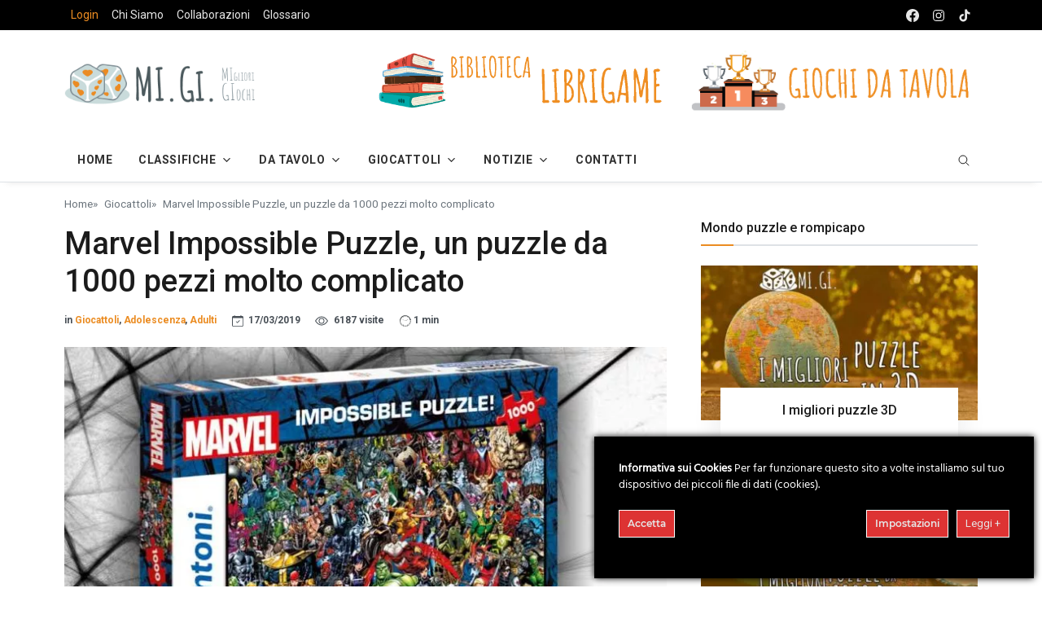

--- FILE ---
content_type: text/html; charset=UTF-8
request_url: https://www.migliorigiochi.eu/giocattoli/marvel-impossible-puzzle-1000-pezzi/
body_size: 28775
content:
<!DOCTYPE html>
<html lang="it">
<!--[if IE 9 ]><html class="ie9" lang="en"><![endif]-->
<!--[if (gt IE 9)|!(IE)]><!--><html lang="it-IT" prefix="og: https://ogp.me/ns#" ><!--<![endif]-->
<head>
	<!-- Google Tag Manager -->
<script>(function(w,d,s,l,i){w[l]=w[l]||[];w[l].push({'gtm.start':
new Date().getTime(),event:'gtm.js'});var f=d.getElementsByTagName(s)[0],
j=d.createElement(s),dl=l!='dataLayer'?'&l='+l:'';j.async=true;j.src=
'https://www.googletagmanager.com/gtm.js?id='+i+dl;f.parentNode.insertBefore(j,f);
})(window,document,'script','dataLayer','GTM-TN4FFDX');</script>
<!-- End Google Tag Manager -->
  <!--Required Meta Tags-->
  <meta charset="utf-8">
  <meta name="viewport" content="width=device-width, initial-scale=1, shrink-to-fit=no">

	<title>Marvel Impossible Puzzle, un puzzle da 1000 pezzi molto complicato</title>

  <link rel="icon" href="https://www.migliorigiochi.eu/wp-content/themes/migiBoot/img/favicon/arrow.png" sizes="32x32" />
  <link rel="icon" href="https://www.migliorigiochi.eu/wp-content/themes/migiBoot/img/favicon/arrow.png" sizes="192x192" />
  <link rel="apple-touch-icon" href="https://www.migliorigiochi.eu/wp-content/themes/migiBoot/img/favicon/arrow.png" />
  <meta name="msapplication-TileImage" content="https://www.migliorigiochi.eu/wp-content/themes/migiBoot/img/favicon/arrow.png" />

  <!-- connect to domain of font files -->
  <link rel="preconnect" href="https://fonts.gstatic.com" crossorigin>
  <!-- optionally increase loading priority -->
  <link rel="preload" as="style" href="https://fonts.googleapis.com/css2?family=Roboto:wght@300;400;500;700&amp;display=swap">
  <!-- async CSS -->
  <link rel="stylesheet" media="print" onload="this.onload=null;this.removeAttribute('media');" href="https://fonts.googleapis.com/css2?family=Roboto:wght@300;400;500;700&amp;display=swap">
  <!-- no-JS fallback -->
  <noscript>
    <!--Google Fonts-->
    <link href="https://fonts.googleapis.com/css2?family=Roboto:wght@300;400;500;700&amp;display=swap" rel="stylesheet">
  </noscript>

  <!--Styles-->
  <link rel="stylesheet" href="https://www.migliorigiochi.eu/wp-content/themes/migiBoot/assets/css/theme.css?v=0.1.5">
  <link rel="stylesheet" type="text/css" media="all" href="https://www.migliorigiochi.eu/wp-content/themes/migiBoot/style.css?v=0.1.5">

  

	
<!-- Ottimizzazione per i motori di ricerca di Rank Math - https://rankmath.com/ -->
<meta name="description" content="Un puzzle da 1000 pezzi davvero impegnativo, in quanto sono rappresentati, in un unico disegno, più di 100 personaggi Marvel"/>
<meta name="robots" content="follow, index, max-snippet:-1, max-video-preview:-1, max-image-preview:large"/>
<link rel="canonical" href="https://www.migliorigiochi.eu/giocattoli/marvel-impossible-puzzle-1000-pezzi/" />
<meta property="og:locale" content="it_IT" />
<meta property="og:type" content="article" />
<meta property="og:title" content="Marvel Impossible Puzzle, un puzzle da 1000 pezzi molto complicato" />
<meta property="og:description" content="Un puzzle da 1000 pezzi davvero impegnativo, in quanto sono rappresentati, in un unico disegno, più di 100 personaggi Marvel" />
<meta property="og:url" content="https://www.migliorigiochi.eu/giocattoli/marvel-impossible-puzzle-1000-pezzi/" />
<meta property="og:site_name" content="www.migliorigiochi.eu" />
<meta property="article:publisher" content="https://www.facebook.com/migi.migliori.giochi/" />
<meta property="article:tag" content="Puzzle" />
<meta property="article:tag" content="Puzzle 1000 pezzi" />
<meta property="article:section" content="Giocattoli" />
<meta property="og:updated_time" content="2020-03-07T17:33:11+00:00" />
<meta property="fb:app_id" content="173927956602154" />
<meta property="og:image" content="https://www.migliorigiochi.eu/wp-content/uploads/2019/02/puzzle-marvel.jpg" />
<meta property="og:image:secure_url" content="https://www.migliorigiochi.eu/wp-content/uploads/2019/02/puzzle-marvel.jpg" />
<meta property="og:image:width" content="1200" />
<meta property="og:image:height" content="644" />
<meta property="og:image:alt" content="puzzle marvel" />
<meta property="og:image:type" content="image/jpeg" />
<meta property="article:published_time" content="2019-03-17T10:20:45+00:00" />
<meta property="article:modified_time" content="2020-03-07T17:33:11+00:00" />
<meta name="twitter:card" content="summary_large_image" />
<meta name="twitter:title" content="Marvel Impossible Puzzle, un puzzle da 1000 pezzi molto complicato" />
<meta name="twitter:description" content="Un puzzle da 1000 pezzi davvero impegnativo, in quanto sono rappresentati, in un unico disegno, più di 100 personaggi Marvel" />
<meta name="twitter:image" content="https://www.migliorigiochi.eu/wp-content/uploads/2019/02/puzzle-marvel.jpg" />
<meta name="twitter:label1" content="Scritto da" />
<meta name="twitter:data1" content="Roberta" />
<meta name="twitter:label2" content="Tempo di lettura" />
<meta name="twitter:data2" content="1 minuto" />
<script type="application/ld+json" class="rank-math-schema">{"@context":"https://schema.org","@graph":[{"@type":"Organization","@id":"https://www.migliorigiochi.eu/#organization","name":"Mi. Gi.","sameAs":["https://www.facebook.com/migi.migliori.giochi/"],"logo":{"@type":"ImageObject","@id":"https://www.migliorigiochi.eu/#logo","url":"https://www.migliorigiochi.eu/wp-content/uploads/2020/03/logo-sk-retina.gif","contentUrl":"https://www.migliorigiochi.eu/wp-content/uploads/2020/03/logo-sk-retina.gif","caption":"Mi. Gi.","inLanguage":"it-IT","width":"544","height":"180"}},{"@type":"WebSite","@id":"https://www.migliorigiochi.eu/#website","url":"https://www.migliorigiochi.eu","name":"Mi. Gi.","publisher":{"@id":"https://www.migliorigiochi.eu/#organization"},"inLanguage":"it-IT"},{"@type":"ImageObject","@id":"https://www.migliorigiochi.eu/wp-content/uploads/2019/02/puzzle-marvel.jpg","url":"https://www.migliorigiochi.eu/wp-content/uploads/2019/02/puzzle-marvel.jpg","width":"1200","height":"644","caption":"puzzle marvel","inLanguage":"it-IT"},{"@type":"BreadcrumbList","@id":"https://www.migliorigiochi.eu/giocattoli/marvel-impossible-puzzle-1000-pezzi/#breadcrumb","itemListElement":[{"@type":"ListItem","position":"1","item":{"@id":"https://www.migliorigiochi.eu","name":"Home"}},{"@type":"ListItem","position":"2","item":{"@id":"https://www.migliorigiochi.eu/giocattoli/","name":"Giocattoli"}},{"@type":"ListItem","position":"3","item":{"@id":"https://www.migliorigiochi.eu/giocattoli/marvel-impossible-puzzle-1000-pezzi/","name":"Marvel Impossible Puzzle, un puzzle da 1000 pezzi molto complicato"}}]},{"@type":"WebPage","@id":"https://www.migliorigiochi.eu/giocattoli/marvel-impossible-puzzle-1000-pezzi/#webpage","url":"https://www.migliorigiochi.eu/giocattoli/marvel-impossible-puzzle-1000-pezzi/","name":"Marvel Impossible Puzzle, un puzzle da 1000 pezzi molto complicato","datePublished":"2019-03-17T10:20:45+00:00","dateModified":"2020-03-07T17:33:11+00:00","isPartOf":{"@id":"https://www.migliorigiochi.eu/#website"},"primaryImageOfPage":{"@id":"https://www.migliorigiochi.eu/wp-content/uploads/2019/02/puzzle-marvel.jpg"},"inLanguage":"it-IT","breadcrumb":{"@id":"https://www.migliorigiochi.eu/giocattoli/marvel-impossible-puzzle-1000-pezzi/#breadcrumb"}},{"@type":"Person","@id":"https://www.migliorigiochi.eu/author/roberta/","name":"Roberta","url":"https://www.migliorigiochi.eu/author/roberta/","image":{"@type":"ImageObject","@id":"https://secure.gravatar.com/avatar/a5b1dbed2c7e1b782a2449e10edea3d1?s=96&amp;d=mm&amp;r=g","url":"https://secure.gravatar.com/avatar/a5b1dbed2c7e1b782a2449e10edea3d1?s=96&amp;d=mm&amp;r=g","caption":"Roberta","inLanguage":"it-IT"},"worksFor":{"@id":"https://www.migliorigiochi.eu/#organization"}},{"@type":"BlogPosting","headline":"Marvel Impossible Puzzle, un puzzle da 1000 pezzi molto complicato","datePublished":"2019-03-17T10:20:45+00:00","dateModified":"2020-03-07T17:33:11+00:00","articleSection":"Adolescenza, Adulti, Giocattoli","author":{"@id":"https://www.migliorigiochi.eu/author/roberta/","name":"Roberta"},"publisher":{"@id":"https://www.migliorigiochi.eu/#organization"},"description":"Un puzzle da 1000 pezzi davvero impegnativo, in quanto sono rappresentati, in un unico disegno, pi\u00f9 di 100 personaggi Marvel","name":"Marvel Impossible Puzzle, un puzzle da 1000 pezzi molto complicato","@id":"https://www.migliorigiochi.eu/giocattoli/marvel-impossible-puzzle-1000-pezzi/#richSnippet","isPartOf":{"@id":"https://www.migliorigiochi.eu/giocattoli/marvel-impossible-puzzle-1000-pezzi/#webpage"},"image":{"@id":"https://www.migliorigiochi.eu/wp-content/uploads/2019/02/puzzle-marvel.jpg"},"inLanguage":"it-IT","mainEntityOfPage":{"@id":"https://www.migliorigiochi.eu/giocattoli/marvel-impossible-puzzle-1000-pezzi/#webpage"}}]}</script>
<!-- /Rank Math WordPress SEO plugin -->

<link rel="alternate" type="application/rss+xml" title="www.migliorigiochi.eu &raquo; Marvel Impossible Puzzle, un puzzle da 1000 pezzi molto complicato Feed dei commenti" href="https://www.migliorigiochi.eu/giocattoli/marvel-impossible-puzzle-1000-pezzi/feed/" />
<link rel='stylesheet' id='ct-ultimate-gdpr-cookie-popup-css' href='https://www.migliorigiochi.eu/wp-content/plugins/ct-ultimate-gdpr/assets/css/cookie-popup.min.css?ver=6.6.4' type='text/css' media='all' />
<link rel='stylesheet' id='ct-ultimate-gdpr-custom-fonts-css' href='https://www.migliorigiochi.eu/wp-content/plugins/ct-ultimate-gdpr/assets/css/fonts/fonts.css?ver=6.6.4' type='text/css' media='all' />
<link rel='stylesheet' id='dashicons-css' href='https://www.migliorigiochi.eu/wp-includes/css/dashicons.min.css?ver=6.6.4' type='text/css' media='all' />
<link rel='stylesheet' id='wp-block-library-css' href='https://www.migliorigiochi.eu/wp-includes/css/dist/block-library/style.min.css?ver=6.6.4' type='text/css' media='all' />
<style id='classic-theme-styles-inline-css' type='text/css'>
/*! This file is auto-generated */
.wp-block-button__link{color:#fff;background-color:#32373c;border-radius:9999px;box-shadow:none;text-decoration:none;padding:calc(.667em + 2px) calc(1.333em + 2px);font-size:1.125em}.wp-block-file__button{background:#32373c;color:#fff;text-decoration:none}
</style>
<style id='global-styles-inline-css' type='text/css'>
:root{--wp--preset--aspect-ratio--square: 1;--wp--preset--aspect-ratio--4-3: 4/3;--wp--preset--aspect-ratio--3-4: 3/4;--wp--preset--aspect-ratio--3-2: 3/2;--wp--preset--aspect-ratio--2-3: 2/3;--wp--preset--aspect-ratio--16-9: 16/9;--wp--preset--aspect-ratio--9-16: 9/16;--wp--preset--color--black: #000000;--wp--preset--color--cyan-bluish-gray: #abb8c3;--wp--preset--color--white: #ffffff;--wp--preset--color--pale-pink: #f78da7;--wp--preset--color--vivid-red: #cf2e2e;--wp--preset--color--luminous-vivid-orange: #ff6900;--wp--preset--color--luminous-vivid-amber: #fcb900;--wp--preset--color--light-green-cyan: #7bdcb5;--wp--preset--color--vivid-green-cyan: #00d084;--wp--preset--color--pale-cyan-blue: #8ed1fc;--wp--preset--color--vivid-cyan-blue: #0693e3;--wp--preset--color--vivid-purple: #9b51e0;--wp--preset--gradient--vivid-cyan-blue-to-vivid-purple: linear-gradient(135deg,rgba(6,147,227,1) 0%,rgb(155,81,224) 100%);--wp--preset--gradient--light-green-cyan-to-vivid-green-cyan: linear-gradient(135deg,rgb(122,220,180) 0%,rgb(0,208,130) 100%);--wp--preset--gradient--luminous-vivid-amber-to-luminous-vivid-orange: linear-gradient(135deg,rgba(252,185,0,1) 0%,rgba(255,105,0,1) 100%);--wp--preset--gradient--luminous-vivid-orange-to-vivid-red: linear-gradient(135deg,rgba(255,105,0,1) 0%,rgb(207,46,46) 100%);--wp--preset--gradient--very-light-gray-to-cyan-bluish-gray: linear-gradient(135deg,rgb(238,238,238) 0%,rgb(169,184,195) 100%);--wp--preset--gradient--cool-to-warm-spectrum: linear-gradient(135deg,rgb(74,234,220) 0%,rgb(151,120,209) 20%,rgb(207,42,186) 40%,rgb(238,44,130) 60%,rgb(251,105,98) 80%,rgb(254,248,76) 100%);--wp--preset--gradient--blush-light-purple: linear-gradient(135deg,rgb(255,206,236) 0%,rgb(152,150,240) 100%);--wp--preset--gradient--blush-bordeaux: linear-gradient(135deg,rgb(254,205,165) 0%,rgb(254,45,45) 50%,rgb(107,0,62) 100%);--wp--preset--gradient--luminous-dusk: linear-gradient(135deg,rgb(255,203,112) 0%,rgb(199,81,192) 50%,rgb(65,88,208) 100%);--wp--preset--gradient--pale-ocean: linear-gradient(135deg,rgb(255,245,203) 0%,rgb(182,227,212) 50%,rgb(51,167,181) 100%);--wp--preset--gradient--electric-grass: linear-gradient(135deg,rgb(202,248,128) 0%,rgb(113,206,126) 100%);--wp--preset--gradient--midnight: linear-gradient(135deg,rgb(2,3,129) 0%,rgb(40,116,252) 100%);--wp--preset--font-size--small: 13px;--wp--preset--font-size--medium: 20px;--wp--preset--font-size--large: 36px;--wp--preset--font-size--x-large: 42px;--wp--preset--spacing--20: 0.44rem;--wp--preset--spacing--30: 0.67rem;--wp--preset--spacing--40: 1rem;--wp--preset--spacing--50: 1.5rem;--wp--preset--spacing--60: 2.25rem;--wp--preset--spacing--70: 3.38rem;--wp--preset--spacing--80: 5.06rem;--wp--preset--shadow--natural: 6px 6px 9px rgba(0, 0, 0, 0.2);--wp--preset--shadow--deep: 12px 12px 50px rgba(0, 0, 0, 0.4);--wp--preset--shadow--sharp: 6px 6px 0px rgba(0, 0, 0, 0.2);--wp--preset--shadow--outlined: 6px 6px 0px -3px rgba(255, 255, 255, 1), 6px 6px rgba(0, 0, 0, 1);--wp--preset--shadow--crisp: 6px 6px 0px rgba(0, 0, 0, 1);}:where(.is-layout-flex){gap: 0.5em;}:where(.is-layout-grid){gap: 0.5em;}body .is-layout-flex{display: flex;}.is-layout-flex{flex-wrap: wrap;align-items: center;}.is-layout-flex > :is(*, div){margin: 0;}body .is-layout-grid{display: grid;}.is-layout-grid > :is(*, div){margin: 0;}:where(.wp-block-columns.is-layout-flex){gap: 2em;}:where(.wp-block-columns.is-layout-grid){gap: 2em;}:where(.wp-block-post-template.is-layout-flex){gap: 1.25em;}:where(.wp-block-post-template.is-layout-grid){gap: 1.25em;}.has-black-color{color: var(--wp--preset--color--black) !important;}.has-cyan-bluish-gray-color{color: var(--wp--preset--color--cyan-bluish-gray) !important;}.has-white-color{color: var(--wp--preset--color--white) !important;}.has-pale-pink-color{color: var(--wp--preset--color--pale-pink) !important;}.has-vivid-red-color{color: var(--wp--preset--color--vivid-red) !important;}.has-luminous-vivid-orange-color{color: var(--wp--preset--color--luminous-vivid-orange) !important;}.has-luminous-vivid-amber-color{color: var(--wp--preset--color--luminous-vivid-amber) !important;}.has-light-green-cyan-color{color: var(--wp--preset--color--light-green-cyan) !important;}.has-vivid-green-cyan-color{color: var(--wp--preset--color--vivid-green-cyan) !important;}.has-pale-cyan-blue-color{color: var(--wp--preset--color--pale-cyan-blue) !important;}.has-vivid-cyan-blue-color{color: var(--wp--preset--color--vivid-cyan-blue) !important;}.has-vivid-purple-color{color: var(--wp--preset--color--vivid-purple) !important;}.has-black-background-color{background-color: var(--wp--preset--color--black) !important;}.has-cyan-bluish-gray-background-color{background-color: var(--wp--preset--color--cyan-bluish-gray) !important;}.has-white-background-color{background-color: var(--wp--preset--color--white) !important;}.has-pale-pink-background-color{background-color: var(--wp--preset--color--pale-pink) !important;}.has-vivid-red-background-color{background-color: var(--wp--preset--color--vivid-red) !important;}.has-luminous-vivid-orange-background-color{background-color: var(--wp--preset--color--luminous-vivid-orange) !important;}.has-luminous-vivid-amber-background-color{background-color: var(--wp--preset--color--luminous-vivid-amber) !important;}.has-light-green-cyan-background-color{background-color: var(--wp--preset--color--light-green-cyan) !important;}.has-vivid-green-cyan-background-color{background-color: var(--wp--preset--color--vivid-green-cyan) !important;}.has-pale-cyan-blue-background-color{background-color: var(--wp--preset--color--pale-cyan-blue) !important;}.has-vivid-cyan-blue-background-color{background-color: var(--wp--preset--color--vivid-cyan-blue) !important;}.has-vivid-purple-background-color{background-color: var(--wp--preset--color--vivid-purple) !important;}.has-black-border-color{border-color: var(--wp--preset--color--black) !important;}.has-cyan-bluish-gray-border-color{border-color: var(--wp--preset--color--cyan-bluish-gray) !important;}.has-white-border-color{border-color: var(--wp--preset--color--white) !important;}.has-pale-pink-border-color{border-color: var(--wp--preset--color--pale-pink) !important;}.has-vivid-red-border-color{border-color: var(--wp--preset--color--vivid-red) !important;}.has-luminous-vivid-orange-border-color{border-color: var(--wp--preset--color--luminous-vivid-orange) !important;}.has-luminous-vivid-amber-border-color{border-color: var(--wp--preset--color--luminous-vivid-amber) !important;}.has-light-green-cyan-border-color{border-color: var(--wp--preset--color--light-green-cyan) !important;}.has-vivid-green-cyan-border-color{border-color: var(--wp--preset--color--vivid-green-cyan) !important;}.has-pale-cyan-blue-border-color{border-color: var(--wp--preset--color--pale-cyan-blue) !important;}.has-vivid-cyan-blue-border-color{border-color: var(--wp--preset--color--vivid-cyan-blue) !important;}.has-vivid-purple-border-color{border-color: var(--wp--preset--color--vivid-purple) !important;}.has-vivid-cyan-blue-to-vivid-purple-gradient-background{background: var(--wp--preset--gradient--vivid-cyan-blue-to-vivid-purple) !important;}.has-light-green-cyan-to-vivid-green-cyan-gradient-background{background: var(--wp--preset--gradient--light-green-cyan-to-vivid-green-cyan) !important;}.has-luminous-vivid-amber-to-luminous-vivid-orange-gradient-background{background: var(--wp--preset--gradient--luminous-vivid-amber-to-luminous-vivid-orange) !important;}.has-luminous-vivid-orange-to-vivid-red-gradient-background{background: var(--wp--preset--gradient--luminous-vivid-orange-to-vivid-red) !important;}.has-very-light-gray-to-cyan-bluish-gray-gradient-background{background: var(--wp--preset--gradient--very-light-gray-to-cyan-bluish-gray) !important;}.has-cool-to-warm-spectrum-gradient-background{background: var(--wp--preset--gradient--cool-to-warm-spectrum) !important;}.has-blush-light-purple-gradient-background{background: var(--wp--preset--gradient--blush-light-purple) !important;}.has-blush-bordeaux-gradient-background{background: var(--wp--preset--gradient--blush-bordeaux) !important;}.has-luminous-dusk-gradient-background{background: var(--wp--preset--gradient--luminous-dusk) !important;}.has-pale-ocean-gradient-background{background: var(--wp--preset--gradient--pale-ocean) !important;}.has-electric-grass-gradient-background{background: var(--wp--preset--gradient--electric-grass) !important;}.has-midnight-gradient-background{background: var(--wp--preset--gradient--midnight) !important;}.has-small-font-size{font-size: var(--wp--preset--font-size--small) !important;}.has-medium-font-size{font-size: var(--wp--preset--font-size--medium) !important;}.has-large-font-size{font-size: var(--wp--preset--font-size--large) !important;}.has-x-large-font-size{font-size: var(--wp--preset--font-size--x-large) !important;}
:where(.wp-block-post-template.is-layout-flex){gap: 1.25em;}:where(.wp-block-post-template.is-layout-grid){gap: 1.25em;}
:where(.wp-block-columns.is-layout-flex){gap: 2em;}:where(.wp-block-columns.is-layout-grid){gap: 2em;}
:root :where(.wp-block-pullquote){font-size: 1.5em;line-height: 1.6;}
</style>
<link rel='stylesheet' id='kk-star-ratings-css' href='https://www.migliorigiochi.eu/wp-content/plugins/kk-star-ratings/src/core/public/css/kk-star-ratings.min.css?ver=5.4.10.2' type='text/css' media='all' />
<link rel='stylesheet' id='ct-ultimate-gdpr-css' href='https://www.migliorigiochi.eu/wp-content/plugins/ct-ultimate-gdpr/assets/css/style.min.css?ver=5.2' type='text/css' media='all' />
<link rel='stylesheet' id='ct-ultimate-gdpr-font-awesome-css' href='https://www.migliorigiochi.eu/wp-content/plugins/ct-ultimate-gdpr/assets/css/fonts/font-awesome/css/font-awesome.min.css?ver=6.6.4' type='text/css' media='all' />
<link rel='stylesheet' id='ppress-frontend-css' href='https://www.migliorigiochi.eu/wp-content/plugins/wp-user-avatar/assets/css/frontend.min.css?ver=4.16.7' type='text/css' media='all' />
<link rel='stylesheet' id='ppress-flatpickr-css' href='https://www.migliorigiochi.eu/wp-content/plugins/wp-user-avatar/assets/flatpickr/flatpickr.min.css?ver=4.16.7' type='text/css' media='all' />
<link rel='stylesheet' id='ppress-select2-css' href='https://www.migliorigiochi.eu/wp-content/plugins/wp-user-avatar/assets/select2/select2.min.css?ver=6.6.4' type='text/css' media='all' />
<link rel='stylesheet' id='mrp-frontend-style-css' href='https://www.migliorigiochi.eu/wp-content/plugins/multi-rating-pro-6.0.8/assets/css/frontend.css?ver=6.6.4' type='text/css' media='all' />
<style id='mrp-frontend-style-inline-css' type='text/css'>

		.mrp-star-hover {
			color: #ffba00 !important;
		}
		.mrp-star-full, .mrp-star-half, .mrp-star-empty {
			color: #ffd700;
		}
		.mrp-error {
			color: #EC6464;
		}
					.mrp-thumbs-up-on, .mrp-thumbs-down-on {
				color: #ffd700;
			}
		
</style>
<link rel='stylesheet' id='ct-ultimate-gdpr-jquery-ui-css' href='https://www.migliorigiochi.eu/wp-content/plugins/ct-ultimate-gdpr/assets/css/jquery-ui.min.css?ver=6.6.4' type='text/css' media='all' />
<link rel='stylesheet' id='aawp-styles-css' href='https://www.migliorigiochi.eu/wp-content/plugins/aawp/public/assets/css/styles.min.css?ver=3.10.1' type='text/css' media='all' />
<script type="text/javascript" src="https://www.migliorigiochi.eu/wp-includes/js/jquery/jquery.min.js?ver=3.7.1" id="jquery-core-js"></script>
<script type="text/javascript" src="https://www.migliorigiochi.eu/wp-includes/js/jquery/jquery-migrate.min.js?ver=3.4.1" id="jquery-migrate-js"></script>
<script type="text/javascript" id="ct-ultimate-gdpr-service-google-analytics-js-extra">
/* <![CDATA[ */
var ct_ultimate_gdpr_service_google_analytics = {"id":"UA-112831030-1"};
/* ]]> */
</script>
<script type="text/javascript" src="https://www.migliorigiochi.eu/wp-content/plugins/ct-ultimate-gdpr/assets/js/google-analytics.js?ver=6.6.4" id="ct-ultimate-gdpr-service-google-analytics-js"></script>
<script type="text/javascript" src="https://www.migliorigiochi.eu/wp-content/plugins/miniorange-login-openid/includes/js/mo_openid_jquery.cookie.min.js?ver=6.6.4" id="js-cookie-script-js"></script>
<script type="text/javascript" src="https://www.migliorigiochi.eu/wp-content/plugins/miniorange-login-openid/includes/js/mo-openid-social_login.js?ver=6.6.4" id="mo-social-login-script-js"></script>
<script type="text/javascript" src="https://www.migliorigiochi.eu/wp-content/plugins/wp-user-avatar/assets/flatpickr/flatpickr.min.js?ver=4.16.7" id="ppress-flatpickr-js"></script>
<script type="text/javascript" src="https://www.migliorigiochi.eu/wp-content/plugins/wp-user-avatar/assets/select2/select2.min.js?ver=4.16.7" id="ppress-select2-js"></script>
<script type="text/javascript" id="ct-ultimate-gdpr-cookie-list-js-extra">
/* <![CDATA[ */
var ct_ultimate_gdpr_cookie_list = {"list":[{"cookie_name":"po_assigned_roles[0]","cookie_type_label":"Essenziali","first_or_third_party":"Terze parti","can_be_blocked":"1","session_or_persistent":"Sessione","expiry_time":"","purpose":""},{"cookie_name":"mo_openid_signup_url","cookie_type_label":"Essenziali","first_or_third_party":"Terze parti","can_be_blocked":"1","session_or_persistent":"Persistente","expiry_time":"1641222751.9164","purpose":""},{"cookie_name":"scroll","cookie_type_label":"Essenziali","first_or_third_party":"Terze parti","can_be_blocked":"1","session_or_persistent":"Persistente","expiry_time":"1638630875","purpose":""},{"cookie_name":"_fbp","cookie_type_label":"Essenziali","first_or_third_party":"Terze parti","can_be_blocked":"1","session_or_persistent":"Persistente","expiry_time":"1646406695","purpose":""},{"cookie_name":"_gat_UA-112831030-1","cookie_type_label":"Essenziali","first_or_third_party":"Terze parti","can_be_blocked":"1","session_or_persistent":"Persistente","expiry_time":"1638630754","purpose":""},{"cookie_name":"__utma, __utmb, __utmc, __utmt, __utmz, _ga, _gat, _gid","cookie_type_label":"Analitica","first_or_third_party":"Terze parti","can_be_blocked":"1","session_or_persistent":"Persistente","expiry_time":"","purpose":""},{"cookie_name":"PHPSESSID","cookie_type_label":"Essenziali","first_or_third_party":"Terze parti","can_be_blocked":"1","session_or_persistent":"Sessione","expiry_time":"","purpose":""},{"cookie_name":"wordpress_logged_in_281d607aad6e733486f440742e3aafe9","cookie_type_label":"Essenziali","first_or_third_party":"Terze parti","can_be_blocked":"1","session_or_persistent":"Sessione","expiry_time":"","purpose":""},{"cookie_name":"wordpress_sec_281d607aad6e733486f440742e3aafe9","cookie_type_label":"Essenziali","first_or_third_party":"Terze parti","can_be_blocked":"1","session_or_persistent":"Sessione","expiry_time":"","purpose":""}]};
/* ]]> */
</script>
<script type="text/javascript" src="https://www.migliorigiochi.eu/wp-content/plugins/ct-ultimate-gdpr/assets/js/cookie-list.js?ver=5.2" id="ct-ultimate-gdpr-cookie-list-js"></script>
<script type="text/javascript" src="https://www.migliorigiochi.eu/wp-content/plugins/ct-ultimate-gdpr/assets/js/shortcode-block-cookie.js?ver=5.2" id="ct-ultimate-gdpr-shortcode-block-cookie-js"></script>
<link rel="https://api.w.org/" href="https://www.migliorigiochi.eu/wp-json/" /><link rel="alternate" title="JSON" type="application/json" href="https://www.migliorigiochi.eu/wp-json/wp/v2/posts/8089" /><link rel="EditURI" type="application/rsd+xml" title="RSD" href="https://www.migliorigiochi.eu/xmlrpc.php?rsd" />

<link rel='shortlink' href='https://www.migliorigiochi.eu/?p=8089' />
<link rel="alternate" title="oEmbed (JSON)" type="application/json+oembed" href="https://www.migliorigiochi.eu/wp-json/oembed/1.0/embed?url=https%3A%2F%2Fwww.migliorigiochi.eu%2Fgiocattoli%2Fmarvel-impossible-puzzle-1000-pezzi%2F" />
<link rel="alternate" title="oEmbed (XML)" type="text/xml+oembed" href="https://www.migliorigiochi.eu/wp-json/oembed/1.0/embed?url=https%3A%2F%2Fwww.migliorigiochi.eu%2Fgiocattoli%2Fmarvel-impossible-puzzle-1000-pezzi%2F&#038;format=xml" />
<style type="text/css">.aawp .aawp-tb__row--highlight{background-color:#256aaf;}.aawp .aawp-tb__row--highlight{color:#256aaf;}.aawp .aawp-tb__row--highlight a{color:#256aaf;}</style>      <meta name="onesignal" content="wordpress-plugin"/>
            <script>

      window.OneSignalDeferred = window.OneSignalDeferred || [];

      OneSignalDeferred.push(function(OneSignal) {
        var oneSignal_options = {};
        window._oneSignalInitOptions = oneSignal_options;

        oneSignal_options['serviceWorkerParam'] = { scope: '/' };
oneSignal_options['serviceWorkerPath'] = 'OneSignalSDKWorker.js.php';

        OneSignal.Notifications.setDefaultUrl("https://www.migliorigiochi.eu");

        oneSignal_options['wordpress'] = true;
oneSignal_options['appId'] = '8728b3f6-6e4a-48ad-8a0d-32ddf58e2625';
oneSignal_options['allowLocalhostAsSecureOrigin'] = true;
oneSignal_options['welcomeNotification'] = { };
oneSignal_options['welcomeNotification']['title'] = "Notifica da Mi.Gi.";
oneSignal_options['welcomeNotification']['message'] = "Grazie per esserti iscritto";
oneSignal_options['welcomeNotification']['url'] = "https://www.migliorigiochi.eu";
oneSignal_options['path'] = "https://www.migliorigiochi.eu/wp-content/plugins/onesignal-free-web-push-notifications/sdk_files/";
oneSignal_options['safari_web_id'] = "web.onesignal.auto.129325ca-9c33-4be9-9043-3e5a3c869fcf";
oneSignal_options['promptOptions'] = { };
oneSignal_options['promptOptions']['actionMessage'] = "vuole mostrare le notifiche";
oneSignal_options['promptOptions']['exampleNotificationTitleDesktop'] = "Le notifiche appariranno sul tuo computer";
oneSignal_options['promptOptions']['exampleNotificationMessageDesktop'] = "Riceverai gli aggiornamenti dal sito";
oneSignal_options['promptOptions']['exampleNotificationTitleMobile'] = "Le notifiche appariranno sul tuo device";
oneSignal_options['promptOptions']['exampleNotificationMessageMobile'] = "Riceverai gli aggiornamenti dal sito";
oneSignal_options['promptOptions']['exampleNotificationCaption'] = "Puoi disiscriverti quando vuoi";
oneSignal_options['promptOptions']['acceptButtonText'] = "CONTINUA";
oneSignal_options['promptOptions']['cancelButtonText'] = "NO GRAZIE";
oneSignal_options['promptOptions']['siteName'] = "https://www.migliorigiochi.eu";
oneSignal_options['promptOptions']['autoAcceptTitle'] = "Click permetti";
oneSignal_options['notifyButton'] = { };
oneSignal_options['notifyButton']['enable'] = true;
oneSignal_options['notifyButton']['position'] = 'bottom-left';
oneSignal_options['notifyButton']['theme'] = 'default';
oneSignal_options['notifyButton']['size'] = 'medium';
oneSignal_options['notifyButton']['showCredit'] = true;
oneSignal_options['notifyButton']['text'] = {};
oneSignal_options['notifyButton']['text']['tip.state.unsubscribed'] = 'Iscrivi alle notifiche';
oneSignal_options['notifyButton']['text']['tip.state.subscribed'] = 'Sei iscritto alle notifiche';
oneSignal_options['notifyButton']['text']['tip.state.blocked'] = 'Hai bloccato le notifiche';
oneSignal_options['notifyButton']['text']['message.action.subscribed'] = 'Grazie per l&#039;iscrizione';
oneSignal_options['notifyButton']['text']['message.action.resubscribed'] = 'Sei nuovamente iscritto per ricevere le notifiche';
oneSignal_options['notifyButton']['text']['message.action.unsubscribed'] = 'Ha nuovamente spento  le notifiche';
oneSignal_options['notifyButton']['text']['dialog.main.title'] = 'Amministra le notifiche dal sito';
oneSignal_options['notifyButton']['text']['dialog.main.button.subscribe'] = 'ISCRIVITI';
oneSignal_options['notifyButton']['text']['dialog.main.button.unsubscribe'] = 'DISISCRIVITI';
oneSignal_options['notifyButton']['text']['dialog.blocked.title'] = 'Sblocca le notifiche';
oneSignal_options['notifyButton']['text']['dialog.blocked.message'] = 'Segui le istruzioni per iscriverti alle notifiche';
oneSignal_options['notifyButton']['colors'] = {};
oneSignal_options['notifyButton']['colors']['circle.background'] = '#ed8c00';
oneSignal_options['notifyButton']['colors']['pulse.color'] = '#ed8c00';
oneSignal_options['notifyButton']['colors']['dialog.button.background'] = '#ed8c00';
oneSignal_options['notifyButton']['colors']['dialog.button.background.hovering'] = '#ff004c';
              OneSignal.init(window._oneSignalInitOptions);
              OneSignal.Slidedown.promptPush()      });

      function documentInitOneSignal() {
        var oneSignal_elements = document.getElementsByClassName("OneSignal-prompt");

        var oneSignalLinkClickHandler = function(event) { OneSignal.Notifications.requestPermission(); event.preventDefault(); };        for(var i = 0; i < oneSignal_elements.length; i++)
          oneSignal_elements[i].addEventListener('click', oneSignalLinkClickHandler, false);
      }

      if (document.readyState === 'complete') {
           documentInitOneSignal();
      }
      else {
           window.addEventListener("load", function(event){
               documentInitOneSignal();
          });
      }
    </script>
<link rel="icon" href="https://www.migliorigiochi.eu/wp-content/uploads/2020/11/arrow.png" sizes="32x32" />
<link rel="icon" href="https://www.migliorigiochi.eu/wp-content/uploads/2020/11/arrow.png" sizes="192x192" />
<link rel="apple-touch-icon" href="https://www.migliorigiochi.eu/wp-content/uploads/2020/11/arrow.png" />
<meta name="msapplication-TileImage" content="https://www.migliorigiochi.eu/wp-content/uploads/2020/11/arrow.png" />


	<meta name="verification" content="14e66f9f226ed32a1fafae8282dbbc42" />
  <!-- TradeDoubler site verification 3056525 -->
  <script defer src="https://kit.fontawesome.com/04dc607fce.js" crossorigin="anonymous" ></script>

  <meta name="theme-color" content="#ed8c00">
	<!-- Windows Phone -->
	<meta name="msapplication-navbutton-color" content="#ed8c00">
	<!-- iOS Safari -->
	<meta name="apple-mobile-web-app-capable" content="yes">
	<meta name="apple-mobile-web-app-status-bar-style" content="black-translucent">

    </head>



	<body  class="bg-repeat font-family">

	  <!-- Google Tag Manager (noscript) -->
<noscript><iframe src="https://www.googletagmanager.com/ns.html?id=GTM-TN4FFDX"
height="0" width="0" style="display:none;visibility:hidden"></iframe></noscript>
<!-- End Google Tag Manager (noscript) -->

    <!--Skippy-->
    <a id="skippy" class="visually-hidden-focusable" href="#content">
      <div class="container">
        <span class="skiplink-text">Vai al contenuto principale</span>
      </div>
    </a>

    <!--Background image-->
    <div class="bg-image"></div>
    <!-- ========== WRAPPER ========== -->
    <div class="wrapper">
      <!--Header start-->
      <header class="header">
        <!--top mobile menu start-->
        <div class="top-menu bg-white">
          <div class="container">
            <!--Navbar Mobile-->
            <nav class="navbar navbar-expand d-lg-none navbar-light px-0">
              <div id="navbar-mobile" class="collapse navbar-collapse nav-top-mobile">
                <!--Top left menu-->
                <ul class="navbar-nav">
                                      <li class="nav-item"><a class="nav-link text-primary" href="https://www.migliorigiochi.eu/login/">Login</a></li>
                    <li class="nav-item"><a class="nav-link" href="https://www.migliorigiochi.eu/chi-siamo/">Chi siamo</a></li>
                                  </ul>
                <!--Top right menu-->
                <ul class="navbar-nav ms-auto text-center">
                  <li class="nav-item"><a class="nav-link" href="https://www.facebook.com/migi.migliori.giochi/" target="_blank" rel="noopener noreferrer nofollow" aria-label="facebook">
                    <svg xmlns="http://www.w3.org/2000/svg" width="1rem" height="1rem" fill="currentColor" class="bi bi-facebook" viewBox="0 0 16 16">
                      <path d="M16 8.049c0-4.446-3.582-8.05-8-8.05C3.58 0-.002 3.603-.002 8.05c0 4.017 2.926 7.347 6.75 7.951v-5.625h-2.03V8.05H6.75V6.275c0-2.017 1.195-3.131 3.022-3.131.876 0 1.791.157 1.791.157v1.98h-1.009c-.993 0-1.303.621-1.303 1.258v1.51h2.218l-.354 2.326H9.25V16c3.824-.604 6.75-3.934 6.75-7.951z"/>
                    </svg>
                  </a></li>
                  <li class="nav-item"><a class="nav-link" href="https://www.instagram.com/migiochi/" target="_blank" rel="noopener noreferrer nofollow" aria-label="instagram">
                    <svg xmlns="http://www.w3.org/2000/svg" width="1rem" height="1rem" fill="currentColor" viewBox="0 0 512 512"><path d="M349.33,69.33a93.62,93.62,0,0,1,93.34,93.34V349.33a93.62,93.62,0,0,1-93.34,93.34H162.67a93.62,93.62,0,0,1-93.34-93.34V162.67a93.62,93.62,0,0,1,93.34-93.34H349.33m0-37.33H162.67C90.8,32,32,90.8,32,162.67V349.33C32,421.2,90.8,480,162.67,480H349.33C421.2,480,480,421.2,480,349.33V162.67C480,90.8,421.2,32,349.33,32Z"/><path d="M377.33,162.67a28,28,0,1,1,28-28A27.94,27.94,0,0,1,377.33,162.67Z"/><path d="M256,181.33A74.67,74.67,0,1,1,181.33,256,74.75,74.75,0,0,1,256,181.33M256,144A112,112,0,1,0,368,256,112,112,0,0,0,256,144Z"/></svg>
                  </a></li>
                </ul>
                <!--end top right menu-->
              </div>
            </nav>
            <!-- End Navbar Mobile-->
          </div>
        </div>
        <!-- end top mobile menu -->

        <!-- top menu -->
        <div class="mobile-sticky fs-6 bg-secondary">
          <div class="container">
            <!--Navbar-->
            <nav class="navbar navbar-expand-lg navbar-dark px-0 py-0">
               
              <!--Hamburger button-->
              <a id="showStartPush" aria-label="sidebar menu" class="navbar-toggler sidebar-menu-trigger side-hamburger border-0 px-0" href="javascript:;">
                <span class="hamburger-icon">
                  <span></span><span></span><span></span><span></span>
                </span>
              </a>
                            <!-- Mobile logo -->
              <a href="https://www.migliorigiochi.eu/">
                <img class="mobile-logo img-fluid d-lg-none mx-auto" src="https://www.migliorigiochi.eu/wp-content/themes/migiBoot/img/logo/logo-migi-mobile.gif" alt="Logo Migi">
              </a>
                             <!--Right Toggle Button-->
              <button class="navbar-toggler px-0" type="button" data-bs-toggle="collapse" data-bs-target="#navbarTogglerDemo2" aria-controls="navbarTogglerDemo2" aria-expanded="false" aria-label="Toggle navigation">
                <svg xmlns="http://www.w3.org/2000/svg" width="1.5rem" height="1.5rem" fill="currentColor" viewBox="0 0 512 512"><path d="M221.09,64A157.09,157.09,0,1,0,378.18,221.09,157.1,157.1,0,0,0,221.09,64Z" style="fill:none;stroke:currentColor;stroke-miterlimit:10;stroke-width:32px"/><line x1="338.29" y1="338.29" x2="448" y2="448" style="fill:none;stroke:currentColor;stroke-linecap:round;stroke-miterlimit:10;stroke-width:32px"/></svg>
              </button>
                            <!--Top Navbar-->
              <div id="navbarTogglerDemo" class="collapse navbar-collapse">
                <!--Top left menu-->
                <ul class="navbar-nav">
                                      <li class="nav-item"><a class="nav-link text-primary" href="https://www.migliorigiochi.eu/login/">Login</a></li>
                    <li class="nav-item"><a class="nav-link" href="https://www.migliorigiochi.eu/chi-siamo/">Chi Siamo</a></li>
                    <li class="nav-item"><a class="nav-link" href="https://www.migliorigiochi.eu/collaborazioni/">Collaborazioni</a></li>
                    <li class="nav-item"><a class="nav-link" href="https://www.migliorigiochi.eu/glossario/">Glossario</a></li>
                                  </ul>
                <!--end top left menu-->
                <!--Top right menu-->
                <ul class="navbar-nav ms-auto text-center">
                  <li class="nav-item"><a class="nav-link" href="https://www.facebook.com/migi.migliori.giochi/" target="_blank" rel="noopener noreferrer nofollow" aria-label="facebook">
                    <svg xmlns="http://www.w3.org/2000/svg" width="1rem" height="1rem" fill="currentColor" class="bi bi-facebook" viewBox="0 0 16 16">
                      <path d="M16 8.049c0-4.446-3.582-8.05-8-8.05C3.58 0-.002 3.603-.002 8.05c0 4.017 2.926 7.347 6.75 7.951v-5.625h-2.03V8.05H6.75V6.275c0-2.017 1.195-3.131 3.022-3.131.876 0 1.791.157 1.791.157v1.98h-1.009c-.993 0-1.303.621-1.303 1.258v1.51h2.218l-.354 2.326H9.25V16c3.824-.604 6.75-3.934 6.75-7.951z"/>
                    </svg>
                  </a></li>
                  <li class="nav-item"><a class="nav-link" href="https://www.instagram.com/migiochi/" target="_blank" rel="noopener noreferrer  nofollow" aria-label="instagram">
                    <svg xmlns="http://www.w3.org/2000/svg" width="1rem" height="1rem" fill="currentColor" viewBox="0 0 512 512"><path d="M349.33,69.33a93.62,93.62,0,0,1,93.34,93.34V349.33a93.62,93.62,0,0,1-93.34,93.34H162.67a93.62,93.62,0,0,1-93.34-93.34V162.67a93.62,93.62,0,0,1,93.34-93.34H349.33m0-37.33H162.67C90.8,32,32,90.8,32,162.67V349.33C32,421.2,90.8,480,162.67,480H349.33C421.2,480,480,421.2,480,349.33V162.67C480,90.8,421.2,32,349.33,32Z"/><path d="M377.33,162.67a28,28,0,1,1,28-28A27.94,27.94,0,0,1,377.33,162.67Z"/><path d="M256,181.33A74.67,74.67,0,1,1,181.33,256,74.75,74.75,0,0,1,256,181.33M256,144A112,112,0,1,0,368,256,112,112,0,0,0,256,144Z"/></svg>
                  </a></li>
                  <li><a target="_blank" href="https://www.tiktok.com/@migisito" aria-label="tik tok" rel="noopener noreferrer nofollow" target="_blank"  class="nav-link">
                    <svg xmlns="http://www.w3.org/2000/svg" width="1rem" height="1rem" fill="currentColor" viewBox="0 0 512 512"><path d="M412.19,118.66a109.27,109.27,0,0,1-9.45-5.5,132.87,132.87,0,0,1-24.27-20.62c-18.1-20.71-24.86-41.72-27.35-56.43h.1C349.14,23.9,350,16,350.13,16H267.69V334.78c0,4.28,0,8.51-.18,12.69,0,.52-.05,1-.08,1.56,0,.23,0,.47-.05.71,0,.06,0,.12,0,.18a70,70,0,0,1-35.22,55.56,68.8,68.8,0,0,1-34.11,9c-38.41,0-69.54-31.32-69.54-70s31.13-70,69.54-70a68.9,68.9,0,0,1,21.41,3.39l.1-83.94a153.14,153.14,0,0,0-118,34.52,161.79,161.79,0,0,0-35.3,43.53c-3.48,6-16.61,30.11-18.2,69.24-1,22.21,5.67,45.22,8.85,54.73v.2c2,5.6,9.75,24.71,22.38,40.82A167.53,167.53,0,0,0,115,470.66v-.2l.2.2C155.11,497.78,199.36,496,199.36,496c7.66-.31,33.32,0,62.46-13.81,32.32-15.31,50.72-38.12,50.72-38.12a158.46,158.46,0,0,0,27.64-45.93c7.46-19.61,9.95-43.13,9.95-52.53V176.49c1,.6,14.32,9.41,14.32,9.41s19.19,12.3,49.13,20.31c21.48,5.7,50.42,6.9,50.42,6.9V131.27C453.86,132.37,433.27,129.17,412.19,118.66Z"/></svg>
                  </a></li>
                </ul>
                <!--end top right menu-->
              </div>
            </nav>
            <!-- End Navbar -->
            <!--search mobile-->
            <div class="collapse navbar-collapse col-12 py-2" id="navbarTogglerDemo2">
              <form class="form-inline" action="https://www.migliorigiochi.eu" method="get">
                <div class="input-group w-100 bg-white">
                  <input type="text" name="s" class="form-control border border-end-0" placeholder="Cerca..." aria-label="cerca"  value="">
                  <div class="input-group-prepend bg-light-dark">
                    <button class="btn bg-transparent border-start-0 input-group-text border" type="submit">
                      <svg xmlns="http://www.w3.org/2000/svg" width="1rem" height="1rem" fill="currentColor" viewBox="0 0 512 512"><path d="M221.09,64A157.09,157.09,0,1,0,378.18,221.09,157.1,157.1,0,0,0,221.09,64Z" style="fill:none;stroke:currentColor;stroke-miterlimit:10;stroke-width:32px"/><line x1="338.29" y1="338.29" x2="448" y2="448" style="fill:none;stroke:currentColor;stroke-linecap:round;stroke-miterlimit:10;stroke-width:32px"/></svg>
                    </button>
                  </div>
                </div>
              </form>
            </div>
            <!--end search mobile-->
          </div>
        </div>
        <!--end top menu-->

        <!--start second header-->
        <div class="second-header">
          <div class="container">
            <div class="row">
              <!--Left content logo-->
              <div class="col-lg-4">
                <div id="main-logo" class="main-logo my-2 my-lg-4 d-none d-lg-block">
                  <a class="navbar-brand" href="https://www.migliorigiochi.eu/">
                    <img class="img-fluid" src="https://www.migliorigiochi.eu/wp-content/themes/migiBoot/img/logo/logo-migi.gif" alt="Logo Migi">
                  </a>
                </div>
              </div>
              <!--Right content ads-->
              <div class="col-lg-4 col-md-6">
                <div class="my-2 my-md-3 my-lg-4 d-none d-md-block text-center">
                  <a href="https://www.migliorigiochi.eu/classifiche/biblioteca-librigame/">
                    <img class="img-fluid bg-light" src="https://www.migliorigiochi.eu/wp-content/themes/migiBoot/img/header/biblioteca-librigame.gif" alt="Biblioteca librigame">
                  </a>
                </div>
              </div>

              <div class="col-lg-4 col-md-6">
                <div class="my-2 my-md-3 my-lg-4 d-none d-md-block text-center">
                  <a href="https://www.migliorigiochi.eu/classifiche/classifiche-generali-complete/">
                    <img class="img-fluid bg-light" src="https://www.migliorigiochi.eu/wp-content/themes/migiBoot/img/header/elenco-giochi.gif" alt="Biblioteca giochi da tavolo">
                  </a>
                </div>
              </div>

            </div>
          </div>
        </div>
        <!--End second header-->
      </header>
      <!--End header-->

      <!--Main menu-->
      <div id="showbacktop" class="showbacktop full-nav bg-white border-none border-lg-1 border-bottom shadow-b-sm py-0">
        <div class="container">
          <nav id="main-menu" class="main-menu navbar navbar-expand-lg navbar-light px-2 px-lg-0 py-0">
            <!--Navbar menu-->
            <div id="navbarTogglerDemo1" class="collapse navbar-collapse hover-mode">
              <!-- logo in navbar -->
              <div class="logo-showbacktop">
                <a href="https://www.migliorigiochi.eu/">
                  <img class="img-fluid" src="https://www.migliorigiochi.eu/wp-content/themes/migiBoot/img/logo/logo-sticky-migi.gif" alt="Logo Migi">
                </a>
              </div>

              <!--left main menu start-->
              <ul id="start-main" class="navbar-nav main-nav navbar-uppercase first-start-lg-0">
                <li class="nav-item">
                  <a id="navbarhome" class="nav-link" role="button" aria-expanded="false" href="https://www.migliorigiochi.eu/">Home</a>
                </li>



                <!--dropdown submenu-->
                <li class="nav-item dropdown">
                  <a id="navbarDropdown" class="nav-link dropdown-toggle" role="button" data-bs-toggle="dropdown" aria-expanded="false" href="#">Classifiche</a>
                  <ul class="dropdown-menu" aria-labelledby="navbarDropdown">
                    <!--sub menu-->
                    <li class="dropdown-submenu">
                      <a id="sub1" class="dropdown-item dropdown-toggle" href="#">Giochi da tavolo</a>
                      <!--link-->
                      <ul class="submenu dropdown-menu" aria-labelledby="sub1">
                        <li><a class="dropdown-item" href="https://www.migliorigiochi.eu/classifiche/migliori-giochi-da-tavolo/">Migliori Giochi da tavolo</a></li>
                        <li><a class="dropdown-item" href="https://www.migliorigiochi.eu/classifiche/migliori-giochi-tavolo-adulti/">Migliori Giochi da tavolo per adulti</a></li>
                        <li><a class="dropdown-item" href="https://www.migliorigiochi.eu/classifiche/migliori-giochi-tavolo-ragazzi/">Migliori Giochi da tavolo per ragazzi</a></li>
                        <li><a class="dropdown-item" href="https://www.migliorigiochi.eu/classifiche/migliori-giochi-tavolo-bambini-9-12-anni/">Migliori Giochi da tavolo per bambini (9/12 anni)</a></li>
                        <li><a class="dropdown-item" href="https://www.migliorigiochi.eu/classifiche/migliori-giochi-scatola-bambini-6-9-anni/">Migliori Giochi da tavolo per bambini (6/9 anni)</a></li>
                        <li><a class="dropdown-item" href="https://www.migliorigiochi.eu/classifiche/migliori-giochi-tavolo-due-giocatori/">Migliori Giochi da tavolo per 2 giocatori</a></li>
                        <li><a class="dropdown-item" href="https://www.migliorigiochi.eu/classifiche/migliori-giochi-tavolo-societa-festa-gruppo/">Migliori Giochi di società di gruppo</a></li>
                        <li><a class="dropdown-item" href="https://www.migliorigiochi.eu/classifiche/migliori-giochi-tavolo-classici/">Migliori Giochi da tavolo classici</a></li>
                        <li><a class="dropdown-item" href="https://www.migliorigiochi.eu/classifiche/migliori-giochi-tascabili-portare-giro-vacanza/">Migliori Giochi da viaggio</a></li>
                        <li><a class="dropdown-item" href="https://www.migliorigiochi.eu/classifiche/migliori-giochi-da-tavola-fantasy/">Migliori Giochi da tavolo Fantasy</a></li>
                        <li><a class="dropdown-item" href="https://www.migliorigiochi.eu/classifiche/migliori-giochi-da-tavolo-solitario/">Migliori Giochi da Tavolo in Solitario</a></li>
                      </ul>
                    </li>
                    <!--end submenu-->
                    <!--submenu-->
                    <li class="dropdown-submenu">
                      <a id="sub2" class="dropdown-item dropdown-toggle" href="#">Puzzle</a>
                      <!--link-->
                      <ul class="submenu dropdown-menu" aria-labelledby="sub2">
                        <li><a class="dropdown-item" href="https://www.migliorigiochi.eu/classifiche/migliori-puzzle-1000-pezzi/">Migliori puzzle da 1000 pezzi</a></li>
                        <li><a class="dropdown-item" href="https://www.migliorigiochi.eu/classifiche/migliori-puzzle-1500-pezzi/">Migliori puzzle da 1500 pezzi</a></li>
                        <li><a class="dropdown-item" href="https://www.migliorigiochi.eu/classifiche/migliori-puzzle-bambini/">Migliori puzzle per bambini</a></li>
                        <li><a class="dropdown-item" href="https://www.migliorigiochi.eu/classifiche/migliori-puzzle-100-pezzi/">Migliori puzzle da 100 pezzi</a></li>
                        <li><a class="dropdown-item" href="https://www.migliorigiochi.eu/classifiche/migliori-puzzle-3d/">Migliori puzzle 3D</a></li>
                        <li><a class="dropdown-item" href="https://www.migliorigiochi.eu/classifiche/migliori-puzzle-4d/">Migliori puzzle 4D</a></li>
                      </ul>
                    </li>
                    <!--end submenu-->
                    <!--submenu-->
                    <li class="dropdown-submenu">
                      <a id="sub3" class="dropdown-item dropdown-toggle" href="#">Altri giochi</a>
                      <!--link-->
                      <ul class="submenu dropdown-menu" aria-labelledby="sub3">
                        <li><a class="dropdown-item" href="https://www.migliorigiochi.eu/classifiche/migliori-enigmi-puzzle-labirinti/">Migliori rompicapo o enigmi</a></li>
                        <li><a class="dropdown-item" href="https://www.migliorigiochi.eu/classifiche/migliori-giochi-labirinti/">Migliori giochi di labirinti</a></li>
                        <li><a class="dropdown-item" href="https://www.migliorigiochi.eu/classifiche/migliore-librogame/">Migliore librogame</a></li>
                        <li><a class="dropdown-item" href="https://www.migliorigiochi.eu/classifiche/casa-delle-bambole/">Migliori casa delle bambole</a></li>
                        <li><a class="dropdown-item" href="https://www.migliorigiochi.eu/classifiche/migliori-robot-giocattolo-educativi/">Migliori robot giocattolo</a></li>
                        <li><a class="dropdown-item" href="https://www.migliorigiochi.eu/classifiche/pista-macchinine/">Pista delle macchinine</a></li>
                        <li><a class="dropdown-item" href="https://www.migliorigiochi.eu/classifiche/pista-macchinine-elettriche/">Pista delle macchinine elettriche</a></li>
                        <li><a class="dropdown-item" href="https://www.migliorigiochi.eu/classifiche/hot-weels-pista-garage/">Hot Weels: pista e garage</a></li>
                      </ul>
                    </li>
                    <!--end submenu-->
                  </ul>
                </li><!--end dropdown submenu-->

                <!--dropdown submenu-->
                <li class="nav-item dropdown">
                  <a id="navbarDropdown1" class="nav-link dropdown-toggle" role="button" data-bs-toggle="dropdown" aria-expanded="false" href="#">Da Tavolo</a>
                  <ul class="dropdown-menu" aria-labelledby="navbarDropdown1">
                    <!--sub menu-->
                    <li><a class="dropdown-item" href="https://www.migliorigiochi.eu/giochi/giochi-abilita/">Giochi di abilità</a></li>
                    <li><a class="dropdown-item" href="https://www.migliorigiochi.eu/giochi/giochi-carte/">Giochi di carte</a></li>
                    <li><a class="dropdown-item" href="https://www.migliorigiochi.eu/giochi/giochi-percorso/">Giochi di percorso</a></li>
                    <li><a class="dropdown-item" href="https://www.migliorigiochi.eu/giochi/party-game/">Giochi di gruppo</a></li>
                    <li><a class="dropdown-item" href="https://www.migliorigiochi.eu/giochi/giochi-strategia/">Giochi di strategia</a></li>
                    <li><a class="dropdown-item" href="https://www.migliorigiochi.eu/giochi/giochi-contrattazione/">Giochi di contrattazione</a></li>
                    <li><a class="dropdown-item" href="https://www.migliorigiochi.eu/giochi/giochi-cooperativi/">Giochi cooperativi</a></li>
                    <!--end submenu-->
                  </ul>
                </li><!--end dropdown submenu-->

                <!--dropdown submenu-->
                <li class="nav-item dropdown">
                  <a id="navbarDropdown2" class="nav-link dropdown-toggle" role="button" data-bs-toggle="dropdown" aria-expanded="false" href="#">Giocattoli</a>
                  <ul class="dropdown-menu" aria-labelledby="navbarDropdown2">
                    <!--sub menu-->
                    <li class="dropdown-submenu">
                      <a id="suba" class="dropdown-item dropdown-toggle" href="#">Puzzle</a>
                      <!--link-->
                      <ul class="submenu dropdown-menu" aria-labelledby="suba">
                        <li><a class="dropdown-item" href="https://www.migliorigiochi.eu/tag/puzzle-bambini/">Per bambini piccoli</a></li>
                        <li><a class="dropdown-item" href="https://www.migliorigiochi.eu/tag/puzzle-100-pezzi/">100 pezzi</a></li>
                        <li><a class="dropdown-item" href="https://www.migliorigiochi.eu/tag/puzzle-1000-pezzi/">1000 pezzi</a></li>
                        <li><a class="dropdown-item" href="https://www.migliorigiochi.eu/tag/puzzle-1500-pezzi/">1500 pezzi</a></li>
                        <li><a class="dropdown-item" href="https://www.migliorigiochi.eu/tag/puzzle-3d/">Puzzle 3D</a></li>
                        <li><a class="dropdown-item" href="https://www.migliorigiochi.eu/tag/puzzle-4d/">Puzzle 4D</a></li>
                      </ul>
                    </li>
                    <!--end submenu-->
                    <li><a class="dropdown-item" href="https://www.migliorigiochi.eu/tag/rompicapo/">Rompicapo & enigmi</a></li>
                    <li><a class="dropdown-item" href="https://www.migliorigiochi.eu/tag/labirinto/">Labirinti</a></li>
                    <!--submenu-->
                    <li class="dropdown-submenu">
                      <a id="subb" class="dropdown-item dropdown-toggle" href="#">Piste</a>
                      <!--link-->
                      <ul class="submenu dropdown-menu" aria-labelledby="subb">
                        <li><a class="dropdown-item" href="https://www.migliorigiochi.eu/classifiche/pista-macchinine/">Pista macchinine per bambini</a></li>
                        <li><a class="dropdown-item" href="https://www.migliorigiochi.eu/classifiche/hot-weels-pista-garage/">Hot Weels: pista e garage</a></li>
                        <li><a class="dropdown-item" href="https://www.migliorigiochi.eu/classifiche/pista-macchinine-elettriche/">Pista delle macchinine elettriche</a></li>
                      </ul>
                    </li>
                    <!--end submenu-->
                    <li class="dropdown-submenu">
                      <a id="subc" class="dropdown-item dropdown-toggle" href="#">Librigame</a>
                      <!--link-->
                      <ul class="submenu dropdown-menu" aria-labelledby="subc">
                        <li><a class="dropdown-item" href="https://www.migliorigiochi.eu/tag/librogame/">Tutti i librigame</a></li>
                        <li><a class="dropdown-item" href="https://www.migliorigiochi.eu/tag/librogame-bambini/">Librigame per bambini</a></li>
                        <li><a class="dropdown-item" href="https://www.migliorigiochi.eu/tag/fumettogame/">Fumettogame</a></li>
                      </ul>
                    </li>
                    <li><a class="dropdown-item" href="https://www.migliorigiochi.eu/tag/robot/">Robot giocattolo</a></li>
                  </ul>
                </li><!--end dropdown submenu-->

                <!--dropdown menu-->
                <li class="nav-item dropdown">
                  <a id="navbarDropdown1" class="nav-link dropdown-toggle" role="button" data-bs-toggle="dropdown" aria-expanded="false" href="#">Notizie</a>
                  <!--link-->
                  <ul class="dropdown-menu" aria-labelledby="navbarDropdown1">
                    <li><a class="dropdown-item" href="https://www.migliorigiochi.eu/novita/cultura-generale/">Cultura Generale</a></li>
                    <li><a class="dropdown-item" href="https://www.migliorigiochi.eu/novita/dal-mondo/">Dal Mondo</a></li>
                    <li><a class="dropdown-item" href="https://www.migliorigiochi.eu/novita/mi-gi/">Mi.Gi.</a></li>
                  </ul>
                </li>
                <!--end dropdown menu-->
                <li class="nav-item"><a class="nav-link" href="https://www.migliorigiochi.eu/contatti/">Contatti</a></li>
              </ul>
              <!--end left main menu-->

              <!--Search form-->
              <div class="navbar-nav ms-auto d-none d-lg-block">
                <div class="search-box">
                  <!--hide search-->
                  <div class="search-menu no-shadow border-0 py-0">
                    <form class="form-src form-inline" action="https://www.migliorigiochi.eu" method="get">
                      <div class="input-group">
                        <input type="text" class="form-control end-0" name="s" value="" placeholder="Cerca..." aria-label="search">
                         <span class="icones">
                            <svg xmlns="http://www.w3.org/2000/svg" class="ms-n4" width="1rem" height="1rem" fill="currentColor" viewBox="0 0 512 512"><path d="M221.09,64A157.09,157.09,0,1,0,378.18,221.09,157.1,157.1,0,0,0,221.09,64Z" style="fill:none;stroke:currentColor;stroke-miterlimit:10;stroke-width:32px"/><line x1="338.29" y1="338.29" x2="448" y2="448" style="fill:none;stroke:currentColor;stroke-linecap:round;stroke-miterlimit:10;stroke-width:32px"/></svg>
                         </span>
                      </div>
                    </form>
                  </div>
                  <!--end hide search-->
                </div>
              </div>
              <!--end search form-->
            </div>
            <!--End navbar menu-->
          </nav>
        </div>
      </div>
      <!-- End main menu -->


       
      <!-- sidebar mobile menu -->
      <div class="mobile-side">
        <!--Left Mobile menu-->
        <div id="back-menu" class="back-menu back-menu-start">
          <span class="hamburger-icon open">
            <svg class="bi bi-x" width="2rem" height="2rem" viewBox="0 0 16 16" fill="currentColor" xmlns="http://www.w3.org/2000/svg">
              <path fill-rule="evenodd" d="M11.854 4.146a.5.5 0 010 .708l-7 7a.5.5 0 01-.708-.708l7-7a.5.5 0 01.708 0z" clip-rule="evenodd"></path>
              <path fill-rule="evenodd" d="M4.146 4.146a.5.5 0 000 .708l7 7a.5.5 0 00.708-.708l-7-7a.5.5 0 00-.708 0z" clip-rule="evenodd"></path>
            </svg>
          </span>
        </div>

        <nav id="mobile-menu" class="menu-mobile d-flex flex-column push push-start shadow-r-sm bg-white">
          <!-- mobile menu content -->
          <div class="mobile-content mb-auto">
            <!--logo-->
            <div class="logo-sidenav p-2">
              <a href="https://www.migliorigiochi.eu/">
                <img src="https://www.migliorigiochi.eu/wp-content/themes/migiBoot/img/logo/logo-sticky-migi.gif" class="img-fluid" alt="logo MiGi">
              </a>
            </div>

            <!--navigation-->
            <div class="sidenav-menu">
              <nav class="navbar navbar-inverse">
                <ul id="side-menu" class="nav navbar-nav list-group list-unstyled side-link">
                  <li class="menu-item nav-item"><a href="https://www.migliorigiochi.eu" class="nav-link">Home</a></li>
                  <!-- dropdown menu start -->

                  <li class="menu-item menu-item-has-children dropdown mega-dropdown nav-item">
                    <a href="#" class="dropdown-toggle nav-link" role="button" data-bs-toggle="dropdown" aria-expanded="false" id="menu-11">Classifiche</a>
                    <!-- dropdown content -->
                    <ul class="dropdown-menu" aria-labelledby="menu-12" role="menu">
                      <li class="menu-item menu-item-has-children mega-dropdown nav-item">
                        <a href="#" class="dropdown-item dropdown-toggle" id="menu-13">Giochi da tavolo</a>
                        <!-- dropdown submenu -->
                        <ul class="submenu dropdown-menu" aria-labelledby="menu-13" role="menu">
                          <li class="menu-item nav-item"><a class="dropdown-item" href="https://www.migliorigiochi.eu/classifiche/classifiche-generali-complete/">Classifiche generali</a></li>
                          <li class="menu-item nav-item"><a class="dropdown-item" href="https://www.migliorigiochi.eu/classifiche/migliori-giochi-da-tavolo/">Migliori Giochi da tavolo</a></li>
                          <li class="menu-item nav-item"><a class="dropdown-item" href="https://www.migliorigiochi.eu/classifiche/migliori-giochi-tavolo-adulti/">Migliori per adulti</a></li>
                          <li class="menu-item nav-item"><a class="dropdown-item" href="https://www.migliorigiochi.eu/classifiche/migliori-giochi-tavolo-ragazzi/">Migliori per ragazzi</a></li>
                          <li class="menu-item nav-item"><a class="dropdown-item" href="https://www.migliorigiochi.eu/classifiche/migliori-giochi-tavolo-bambini-9-12-anni/">Migliori per 9/12 anni</a></li>
                          <li class="menu-item nav-item"><a class="dropdown-item" href="https://www.migliorigiochi.eu/classifiche/migliori-giochi-scatola-bambini-6-9-anni/">Migliori per 6/9 anni</a></li>
                          <li class="menu-item nav-item"><a class="dropdown-item" href="https://www.migliorigiochi.eu/classifiche/migliori-giochi-tavolo-due-giocatori/">Migliori per 2 giocatori</a></li>
                          <li class="menu-item nav-item"><a class="dropdown-item" href="https://www.migliorigiochi.eu/classifiche/migliori-giochi-tavolo-societa-festa-gruppo/">Migliori di gruppo</a></li>
                          <li class="menu-item nav-item"><a class="dropdown-item" href="https://www.migliorigiochi.eu/classifiche/migliori-giochi-tavolo-classici/">Migliori classici</a></li>
                          <li class="menu-item nav-item"><a class="dropdown-item" href="https://www.migliorigiochi.eu/classifiche/migliori-giochi-tascabili-portare-giro-vacanza/">Migliori da viaggio</a></li>
                          <li class="menu-item nav-item"><a class="dropdown-item" href="https://www.migliorigiochi.eu/classifiche/migliori-giochi-da-tavola-fantasy/">Migliori Fantasy</a></li>
                          <li class="menu-item nav-item"><a class="dropdown-item" href="https://www.migliorigiochi.eu/classifiche/migliori-giochi-da-tavolo-solitario/">Migliori in Solitario</a></li>
                        </ul>
                      </li>
                      <li class="menu-item menu-item-has-children mega-dropdown nav-item">
                        <a href="#" class="dropdown-item dropdown-toggle" id="menu-14">Puzzle</a>
                        <ul class="submenu dropdown-menu" aria-labelledby="menu-14" role="menu">
                          <li class="menu-item nav-item"><a class="dropdown-item" href="https://www.migliorigiochi.eu/classifiche/migliori-puzzle-1000-pezzi/">Migliori puzzle da 1000 pezzi</a></li>
                          <li class="menu-item nav-item"><a class="dropdown-item" href="https://www.migliorigiochi.eu/classifiche/migliori-puzzle-1500-pezzi/">Migliori puzzle da 1500 pezzi</a></li>
                          <li class="menu-item nav-item"><a class="dropdown-item" href="https://www.migliorigiochi.eu/classifiche/migliori-puzzle-bambini/">Migliori puzzle per bambini</a></li>
                          <li class="menu-item nav-item"><a class="dropdown-item" href="https://www.migliorigiochi.eu/classifiche/migliori-puzzle-100-pezzi/">Migliori puzzle da 100 pezzi</a></li>
                          <li class="menu-item nav-item"><a class="dropdown-item" href="https://www.migliorigiochi.eu/classifiche/migliori-puzzle-3d/">Migliori puzzle 3D</a></li>
                          <li class="menu-item nav-item"><a class="dropdown-item" href="https://www.migliorigiochi.eu/classifiche/migliori-puzzle-4d/">Migliori puzzle 4D</a></li>
                        </ul>
                      </li>
                      <li class="menu-item menu-item-has-children mega-dropdown nav-item">
                        <a href="#" class="dropdown-item dropdown-toggle" id="menu-15">Altri giochi</a>
                        <ul class="submenu dropdown-menu" aria-labelledby="menu-15" role="menu">
                          <li class="menu-item nav-item"><a class="dropdown-item" href="https://www.migliorigiochi.eu/classifiche/migliori-enigmi-puzzle-labirinti/">Migliori rompicapo o enigmi</a></li>
                          <li class="menu-item nav-item"><a class="dropdown-item" href="https://www.migliorigiochi.eu/classifiche/migliori-giochi-labirinti/">Migliori giochi di labirinti</a></li>
                          <li class="menu-item nav-item"><a class="dropdown-item" href="https://www.migliorigiochi.eu/classifiche/migliore-librogame/">Migliore librogame</a></li>
                          <li class="menu-item nav-item"><a class="dropdown-item" href="https://www.migliorigiochi.eu/classifiche/casa-delle-bambole/">Migliori casa delle bambole</a></li>
                          <li class="menu-item nav-item"><a class="dropdown-item" href="https://www.migliorigiochi.eu/classifiche/migliori-robot-giocattolo-educativi/">Migliori robot giocattolo</a></li>
                          <li class="menu-item nav-item"><a class="dropdown-item" href="https://www.migliorigiochi.eu/classifiche/pista-macchinine/">Pista delle macchinine</a></li>
                          <li class="menu-item nav-item"><a class="dropdown-item" href="https://www.migliorigiochi.eu/classifiche/pista-macchinine-elettriche/">Pista delle macchinine elettriche</a></li>
                          <li class="menu-item nav-item"><a class="dropdown-item" href="https://www.migliorigiochi.eu/classifiche/hot-weels-pista-garage/">Hot Weels: pista e garage</a></li>
                        </ul>
                      </li>
                    </ul>
                  </li><!-- end dropdown menu -->


                  <!-- dropdown menu start -->
                  <li class="menu-item menu-item-has-children dropdown mega-dropdown nav-item">
                    <a href="#" class="dropdown-toggle nav-link" role="button" data-bs-toggle="dropdown" aria-expanded="false" id="menu-15">Giochi Da Tavolo</a>
                    <!-- dropdown content -->
                    <ul class="dropdown-menu" aria-labelledby="menu-15" role="menu">
                      <li class="menu-item nav-item"><a class="dropdown-item" href="https://www.migliorigiochi.eu/giochi/giochi-abilita/">Giochi di abilità</a></li>
                      <li class="menu-item nav-item"><a class="dropdown-item" href="https://www.migliorigiochi.eu/giochi/giochi-carte/">Giochi di carte</a></li>
                      <li class="menu-item nav-item"><a class="dropdown-item" href="https://www.migliorigiochi.eu/giochi/giochi-percorso/">Giochi di percorso</a></li>
                      <li class="menu-item nav-item"><a class="dropdown-item" href="https://www.migliorigiochi.eu/giochi/party-game/">Giochi di gruppo</a></li>
                      <li class="menu-item nav-item"><a class="dropdown-item" href="https://www.migliorigiochi.eu/giochi/giochi-strategia/">Giochi di strategia</a></li>
                      <li class="menu-item nav-item"><a class="dropdown-item" href="https://www.migliorigiochi.eu/giochi/giochi-contrattazione/">Giochi di contrattazione</a></li>
                      <li class="menu-item nav-item"><a class="dropdown-item" href="https://www.migliorigiochi.eu/giochi/giochi-cooperativi/">Giochi cooperativi</a></li>
                    </ul>
                  </li><!-- end dropdown menu -->


                  <!-- dropdown menu start -->
                  <li class="menu-item menu-item-has-children dropdown mega-dropdown nav-item">
                    <a href="#" class="dropdown-toggle nav-link" role="button" data-bs-toggle="dropdown" aria-expanded="false" id="menu-16">Giocattoli</a>
                    <!-- dropdown content -->
                    <ul class="dropdown-menu" aria-labelledby="menu-16" role="menu">

                      <li class="menu-item menu-item-has-children mega-dropdown nav-item">
                        <a href="#" class="dropdown-item dropdown-toggle" id="menu-17">Puzzle</a>
                        <!-- dropdown submenu -->
                        <ul class="submenu dropdown-menu" aria-labelledby="menu-17" role="menu">
                          <li class="menu-item nav-item"><a class="dropdown-item" href="https://www.migliorigiochi.eu/tag/puzzle-bambini/">Per bambini piccoli</a></li>
                          <li class="menu-item nav-item"><a class="dropdown-item" href="https://www.migliorigiochi.eu/tag/puzzle-100-pezzi/">100 pezzi</a></li>
                          <li class="menu-item nav-item"><a class="dropdown-item" href="https://www.migliorigiochi.eu/tag/puzzle-1000-pezzi/">1000 pezzi</a></li>
                          <li class="menu-item nav-item"><a class="dropdown-item" href="https://www.migliorigiochi.eu/tag/puzzle-1500-pezzi/">1500 pezzi</a></li>
                          <li class="menu-item nav-item"><a class="dropdown-item" href="https://www.migliorigiochi.eu/tag/puzzle-3d/">Puzzle 3D</a></li>
                          <li class="menu-item nav-item"><a class="dropdown-item" href="https://www.migliorigiochi.eu/tag/puzzle-4d/">Puzzle 4D</a></li>
                        </ul>
                      </li>
                      <li class="menu-item nav-item"><a class="dropdown-item" href="https://www.migliorigiochi.eu/tag/rompicapo/">Rompicapo & enigmi</a></li>
                      <li class="menu-item nav-item"><a class="dropdown-item" href="https://www.migliorigiochi.eu/tag/labirinto/">Labirinti</a></li>
                      <li class="menu-item menu-item-has-children mega-dropdown nav-item">
                        <a href="#" class="dropdown-item dropdown-toggle" id="menu-18">Piste</a>
                        <ul class="submenu dropdown-menu" aria-labelledby="menu-18" role="menu">
                          <li class="menu-item nav-item"><a class="dropdown-item" href="https://www.migliorigiochi.eu/classifiche/pista-macchinine/">Pista macchinine per bambini</a></li>
                          <li class="menu-item nav-item"><a class="dropdown-item" href="https://www.migliorigiochi.eu/classifiche/hot-weels-pista-garage/">Hot Weels: pista e garage</a></li>
                          <li class="menu-item nav-item"><a class="dropdown-item" href="https://www.migliorigiochi.eu/classifiche/pista-macchinine-elettriche/">Pista delle macchinine elettriche</a></li>
                        </ul>
                      </li>
                      <li class="menu-item menu-item-has-children mega-dropdown nav-item">
                        <a href="#" class="dropdown-item dropdown-toggle" id="menu-19">Librigame</a>
                        <ul class="submenu dropdown-menu" aria-labelledby="menu-19" role="menu">
                          <li class="menu-item nav-item"><a class="dropdown-item" href="https://www.migliorigiochi.eu/tag/librogame/">Tutti i librigame</a></li>
                          <li class="menu-item nav-item"><a class="dropdown-item" href="https://www.migliorigiochi.eu/classifiche/biblioteca-librigame/">Biblioteca Gamebook</a></li>
                          <li class="menu-item nav-item"><a class="dropdown-item" href="https://www.migliorigiochi.eu/tag/librogame-bambini/">Librigame per bambini</a></li>
                          <li class="menu-item nav-item"><a class="dropdown-item" href="https://www.migliorigiochi.eu/tag/fumettogame/">Fumettogame</a></li>
                        </ul>
                      </li>
                        <li class="menu-item nav-item"><a class="dropdown-item" href="https://www.migliorigiochi.eu/tag/robot/">Robot giocattolo</a></li>

                    </ul>
                  </li><!-- end dropdown menu -->

                  <!-- dropdown menu start -->
                  <li class="menu-item menu-item-has-children dropdown mega-dropdown nav-item">
                    <a href="#" class="dropdown-toggle nav-link" role="button" data-bs-toggle="dropdown" aria-expanded="false" id="menu-20">Notizie</a>
                    <!-- dropdown content -->
                    <ul class="dropdown-menu" aria-labelledby="menu-20" role="menu">
                      <li class="menu-item nav-item"><a class="dropdown-item" href="https://www.migliorigiochi.eu/novita/cultura-generale/">Cultura Generale</a></li>
                      <li class="menu-item nav-item"><a class="dropdown-item" href="https://www.migliorigiochi.eu/novita/dal-mondo/">Dal Mondo</a></li>
                      <li class="menu-item nav-item"><a class="dropdown-item" href="https://www.migliorigiochi.eu/novita/mi-gi/">Mi.Gi.</a></li>
                    </ul>
                  </li><!-- end dropdown menu -->

                  <li class="menu-item nav-item"><a class="nav-link" href="https://www.migliorigiochi.eu/contatti/">Contatti</a></li>
                </ul>
              </nav>
            </div>
          </div>

          <!-- copyright mobile sidebar menu -->
          <div class="mobile-copyright mt-5 px-4 text-center">
            <p>Copyright <a href="https://www.migliorigiochi.eu/">Mi.Gi.</a> - Tutti i diritti riservati</p>
          </div>
        </nav>
      </div>
      <!-- end sidebar mobile menu -->
    <!--Content start-->
<main id="content">
  <div class="container">
    <div class="row">
      <!--breadcrumb-->
      <div class="col-12">
        <nav aria-label="breadcrumb">
          <ol class="breadcrumb u-breadcrumb pt-3 px-0 mb-0 bg-transparent small"><li class="breadcrumb-item"><a href="https://www.migliorigiochi.eu">Home</a></li><span class="separator">  </span><li class="breadcrumb-item"><a href="https://www.migliorigiochi.eu/giocattoli/">Giocattoli</a></li><span class="separator">  </span><li class="breadcrumb-item"><span class="last">Marvel Impossible Puzzle, un puzzle da 1000 pezzi molto complicato</span></li></ol>        </nav>
      </div>
      <!--end breadcrumb-->

      <!--content-->
      <div class="col-md-8">
        <div class="post-title mb-4">
          <!-- title -->
          <h1 class="entry-title display-4 display-2-lg mt-2">Marvel Impossible Puzzle, un puzzle da 1000 pezzi molto complicato</h1>
          <!-- atribute -->
          <div class="post-atribute mb-3">
            <div class="my-3 text-muted small">
              <!--author-->
              <span class="d-none d-sm-inline">
                in <a class="fw-bold" href="https://www.migliorigiochi.eu/giocattoli/" >Giocattoli</a>, <a class="fw-bold" href="https://www.migliorigiochi.eu/giocattoli/adolescenza/" >Adolescenza</a>, <a class="fw-bold" href="https://www.migliorigiochi.eu/giocattoli/adulti/" >Adulti</a>              </span>
              <!--date-->
              <time class="ms-0 ms-sm-2 ms-md-3" datetime="GMT+0000-03-17">
                <svg xmlns="http://www.w3.org/2000/svg" width="14" height="14" fill="currentColor" class="bi bi-calendar-check me-1" viewBox="0 0 16 16">
                  <path d="M10.854 7.146a.5.5 0 0 1 0 .708l-3 3a.5.5 0 0 1-.708 0l-1.5-1.5a.5.5 0 1 1 .708-.708L7.5 9.793l2.646-2.647a.5.5 0 0 1 .708 0z"/>
                  <path d="M3.5 0a.5.5 0 0 1 .5.5V1h8V.5a.5.5 0 0 1 1 0V1h1a2 2 0 0 1 2 2v11a2 2 0 0 1-2 2H2a2 2 0 0 1-2-2V3a2 2 0 0 1 2-2h1V.5a.5.5 0 0 1 .5-.5zM1 4v10a1 1 0 0 0 1 1h12a1 1 0 0 0 1-1V4H1z"/>
                </svg> 17/03/2019              </time>
                            <!--view-->
              <span class="ms-2 ms-md-3">
                <svg xmlns="http://www.w3.org/2000/svg" width="16" height="16" fill="currentColor" class="bi bi-eye me-1" viewBox="0 0 16 16">
                  <path d="M16 8s-3-5.5-8-5.5S0 8 0 8s3 5.5 8 5.5S16 8 16 8zM1.173 8a13.133 13.133 0 0 1 1.66-2.043C4.12 4.668 5.88 3.5 8 3.5c2.12 0 3.879 1.168 5.168 2.457A13.133 13.133 0 0 1 14.828 8c-.058.087-.122.183-.195.288-.335.48-.83 1.12-1.465 1.755C11.879 11.332 10.119 12.5 8 12.5c-2.12 0-3.879-1.168-5.168-2.457A13.134 13.134 0 0 1 1.172 8z"/>
                  <path d="M8 5.5a2.5 2.5 0 1 0 0 5 2.5 2.5 0 0 0 0-5zM4.5 8a3.5 3.5 0 1 1 7 0 3.5 3.5 0 0 1-7 0z"/>
                </svg> 6187 visite
              </span>
                            <span class="ms-2 ms-md-3">
                <svg version="1.1" id="Livello_1" xmlns="http://www.w3.org/2000/svg" xmlns:xlink="http://www.w3.org/1999/xlink" x="0px" y="0px"
                	 width="14px" height="14px" viewBox="0 0 14 14" enable-background="new 0 0 14 14" xml:space="preserve">
                <path fill-rule="evenodd" clip-rule="evenodd" fill="#424647" d="M13.752,7.271C13.735,7.7,13.68,8.119,13.587,8.523l-0.933-0.25
                	c0.07-0.325,0.116-0.661,0.13-1.002H13.752L13.752,7.271z M10.192,5.075l0.074,0.129L7.404,7.046
                	c0.002-0.014,0.002-0.029,0.002-0.043c0-0.16-0.072-0.304-0.185-0.401L10.192,5.075L10.192,5.075z M6.378,6.836L3.44,5.14
                	l0.078-0.134l2.93,1.691C6.418,6.74,6.394,6.786,6.378,6.836L6.378,6.836z M6.878,0.125c-3.298,0-6.054,2.322-6.723,5.42
                	C0.069,5.94,0.022,6.333,0.005,6.736h0.967c0.016-0.355,0.063-0.705,0.142-1.051c0.599-2.631,2.952-4.594,5.764-4.594
                	c2.635,0,4.869,1.724,5.631,4.105L12,5.311l0.691,0.752l0.694,0.752l0.305-0.976l0.305-0.976l-0.539,0.121
                	C12.593,2.17,9.974,0.125,6.878,0.125L6.878,0.125z M6.878,1.591c0.121,0,0.219,0.098,0.219,0.219S6.999,2.028,6.878,2.028
                	C6.757,2.028,6.66,1.93,6.66,1.81S6.757,1.591,6.878,1.591L6.878,1.591z M6.878,11.98c0.121,0,0.219,0.096,0.219,0.217
                	c0,0.119-0.098,0.219-0.219,0.219c-0.121,0-0.218-0.1-0.218-0.219C6.66,12.076,6.757,11.98,6.878,11.98L6.878,11.98z M12.29,7.003
                	c0,0.12-0.097,0.219-0.218,0.219c-0.119,0-0.219-0.099-0.219-0.219c0-0.121,0.1-0.218,0.219-0.218
                	C12.193,6.785,12.29,6.883,12.29,7.003L12.29,7.003z M1.903,7.003c0,0.12-0.098,0.219-0.218,0.219c-0.121,0-0.218-0.099-0.218-0.219
                	c0-0.121,0.098-0.218,0.218-0.218C1.805,6.785,1.903,6.883,1.903,7.003L1.903,7.003z M9.585,2.316c0.103,0.06,0.14,0.194,0.08,0.298
                	C9.604,2.719,9.47,2.755,9.366,2.694c-0.104-0.06-0.14-0.194-0.08-0.298S9.479,2.256,9.585,2.316L9.585,2.316z M4.39,11.313
                	c0.104,0.061,0.141,0.193,0.08,0.299c-0.061,0.104-0.194,0.141-0.298,0.078c-0.104-0.061-0.14-0.193-0.08-0.297
                	C4.152,11.287,4.286,11.25,4.39,11.313L4.39,11.313z M11.565,4.297c0.06,0.104,0.024,0.238-0.08,0.298
                	c-0.105,0.061-0.239,0.025-0.299-0.08s-0.024-0.238,0.08-0.298C11.372,4.157,11.506,4.193,11.565,4.297L11.565,4.297z M2.569,9.49
                	c0.06,0.105,0.024,0.238-0.08,0.299s-0.238,0.025-0.298-0.08c-0.06-0.104-0.024-0.236,0.08-0.299C2.375,9.35,2.509,9.387,2.569,9.49
                	L2.569,9.49z M2.191,4.297c0.06-0.104,0.193-0.141,0.298-0.08s0.14,0.194,0.08,0.298c-0.061,0.104-0.194,0.14-0.298,0.08
                	C2.167,4.535,2.131,4.402,2.191,4.297L2.191,4.297z M11.187,9.49c0.06-0.104,0.193-0.141,0.299-0.08
                	c0.104,0.063,0.14,0.195,0.08,0.299c-0.06,0.105-0.193,0.141-0.299,0.08C11.162,9.729,11.127,9.596,11.187,9.49L11.187,9.49z
                	 M4.172,2.316C4.276,2.256,4.41,2.292,4.47,2.396s0.024,0.238-0.08,0.298s-0.238,0.024-0.298-0.08
                	C4.032,2.51,4.067,2.376,4.172,2.316L4.172,2.316z M9.366,11.313c0.104-0.063,0.237-0.025,0.299,0.08
                	c0.06,0.104,0.022,0.236-0.08,0.297c-0.105,0.063-0.239,0.025-0.299-0.078C9.227,11.506,9.262,11.373,9.366,11.313L9.366,11.313z
                	 M13.449,9.041c-0.125,0.406-0.288,0.797-0.483,1.168l-0.838-0.484c0.154-0.297,0.286-0.609,0.389-0.934L13.449,9.041L13.449,9.041z
                	 M12.698,10.672l-0.838-0.484c-0.182,0.285-0.39,0.555-0.616,0.805l0.684,0.684C12.214,11.363,12.472,11.029,12.698,10.672
                	L12.698,10.672z M11.549,12.051c-0.309,0.287-0.645,0.547-1.002,0.773l-0.484-0.838c0.286-0.184,0.554-0.389,0.803-0.619
                	L11.549,12.051L11.549,12.051z M10.083,13.09l-0.481-0.836c-0.299,0.154-0.611,0.283-0.937,0.387l0.251,0.936
                	C9.323,13.449,9.713,13.287,10.083,13.09L10.083,13.09z M8.399,13.713c-0.405,0.092-0.825,0.146-1.254,0.162V12.91
                	c0.343-0.016,0.679-0.061,1.004-0.131L8.399,13.713L8.399,13.713z M6.611,13.875c-0.429-0.016-0.848-0.07-1.254-0.162l0.25-0.934
                	c0.326,0.07,0.661,0.115,1.003,0.131V13.875L6.611,13.875z M4.841,13.576c-0.407-0.127-0.798-0.291-1.168-0.486l0.483-0.836
                	c0.298,0.154,0.61,0.283,0.935,0.387L4.841,13.576L4.841,13.576z M3.21,12.824l0.483-0.838c-0.286-0.184-0.554-0.389-0.802-0.619
                	l-0.684,0.684C2.516,12.338,2.852,12.598,3.21,12.824L3.21,12.824z M1.829,11.676c-0.286-0.313-0.544-0.646-0.771-1.004l0.837-0.484
                	c0.183,0.285,0.389,0.555,0.617,0.805L1.829,11.676L1.829,11.676z M0.792,10.209l0.837-0.484C1.474,9.428,1.344,9.115,1.241,8.791
                	l-0.934,0.25C0.432,9.447,0.595,9.838,0.792,10.209L0.792,10.209z M0.168,8.523C0.077,8.119,0.021,7.7,0.005,7.271h0.967
                	c0.015,0.342,0.06,0.678,0.131,1.002L0.168,8.523z"/>
                </svg> 1 min
              </span>            </div>

          </div>
        </div>

        <!-- post content -->
        <div class="post-content">
          <!-- images -->
          <figure class="image-wrapper ratio_single">
              <img src="https://www.migliorigiochi.eu/wp-content/uploads/2019/02/puzzle-marvel-750x500.jpg" data-src="https://www.migliorigiochi.eu/wp-content/uploads/2019/02/puzzle-marvel-750x500.jpg" alt="puzzle marvel" class="img-fluid lazy entered loaded" data-ll-status="loaded">          </figure>

          
            <div class="sonMario mb-4" id="sommario"><details><summary>Sommario</summary>                                    <ul class="before-arrow-dark">
                                                        <li>
                                                            <a href="#I_giochi_degli_Avengers" title="I giochi degli Avengers">I giochi degli Avengers</a>
                                                                    </ul>
                            </details></div><p><span class="dropcaps dropcaps-one">C</span>hi dice che per giocare bisogna essere per forza bambini? Per fortuna anche i più grandi possono divertirsi, dare sfogo alle proprie passioni, fuggire ogni tanto dalle responsabilità e catapultarsi in un’altra realtà. Questo è l’obiettivo che hanno tutte le persone che si appassionano delle <strong>avventure dei supereroi</strong>, primi fra tutti quelli creati dalla <strong>Marvel</strong>. Detto questo, non è complicato capire che uno dei <a href="https://www.migliorigiochi.eu/classifiche/migliori-puzzle-1000-pezzi/">migliori <strong>puzzle da 1000 pezzi</strong></a> dal titolo <em>Marvel </em>– <em>Impossibile Puzzle </em>può far letteralmente saltare dalla sedia tutti i fans!</p>
<p>Si tratta di un gioco davvero <strong>impegnativo</strong>, in quanto sono rappresentati, in un unico disegno, più di <strong>100 personaggi</strong> Marvel (una riunione molto allargata tra supereroi). La Clementoni con un soggetto alquanto suggestivo cerca di fare breccia non solo tra i patiti Marvel e degli <a href="https://www.migliorigiochi.eu/giocattoli/puzzle-avengers/">Avengers</a> ma anche tra gli amanti di puzzle. Infatti è di sicuro una sfida stimolante, concentrata in un’immagine finita di <strong>70 x 50 cm</strong>, che può coinvolgere tutta la famiglia.</p>
<p>A parte i bambini più piccoli, <em>Marvel</em> – <em>Impossible puzzle</em> è adatto per tutti (dai <strong>14 anni in su</strong>). Il prezzo, infine, lo rende un regalo da fare assolutamente a tutti i Marvel fans, considerando anche la qualità del prodotto offerta da Clementoni.</p>
<p><h2>Scheda Tecnica</h2><div class="sTH mb-4" style="background: url(https://www.migliorigiochi.eu/wp-content/uploads/2019/02/marvel-puzzle-1000.jpg);background-position: center center;background-size: cover;background-repeat: no-repeat;"><div class="transbox"><div class="row"><div class="col-6"><p><i class="fa fa-puzzle-piece"></i> Tipo <strong>Puzzle </strong></p></div><div class="col-6"><p><i class="fa fa-tags"></i> Sottocategoria <strong>Classico </strong></p></div></div><div class="row"><div class="col-12 text-center"><p><i class="fa fa-puzzle-piece"></i> N° pezzi <strong>1000 </strong></p></div></div><div class="row"><div class="col-6"><p><i class="fas fa-brain"></i> Difficoltà <strong>Difficile </strong></p></div><div class="col-6"><p><i class="fa fa-cogs"></i> Materiali <strong>Cartonato </strong></p></div></div><div class="row"><div class="col-6"><p><i class="fa fa-industry"></i> Distribuito da <strong><a href="https://www.migliorigiochi.eu/brand/clementoni/" rel="nofollow">Clementoni</a> </strong></p></div><div class="col-6"><p><i class="fa fa-child"></i> Adatto per <strong>14/99 anni </strong></p></div></div><div class="row"><div class="col-6"><p><i class="fas fa-ruler-combined"></i> Dimensioni <strong>70X50 cm </strong></p></div><div class="col-6"><p><i class="fas fa-search-plus"></i> Caratteristiche <strong>Disegno impossibile </strong></p></div></div></div></div>
<div class="aawp">

            
            
<div class="aawp-product aawp-product--horizontal aawp-product--ribbon aawp-product--sale"  data-aawp-product-id="B073WG54GN" data-aawp-product-title="Clementoni - 39411 - Marvel Impossible Puzzle Da 1000 Pezzi Puzzle Per Appassionati Di Supereroi Puzzle Difficile Sfida Per Adulti Divertimento Made In Italy">

    <span class="aawp-product__ribbon aawp-product__ribbon--sale">Offerta</span>
    <div class="aawp-product__thumb">
        <a class="aawp-product__image-link"
           href="https://www.amazon.it/dp/B073WG54GN?tag=migi0d-21&linkCode=ogi&th=1&psc=1" title="Clementoni - 39411 - Marvel Impossible Puzzle Da 1000 Pezzi, Puzzle Per Appassionati Di Supereroi, Puzzle Difficile, Sfida Per Adulti, Divertimento Made In Italy" rel="nofollow" target="_blank">
            <img class="aawp-product__image" src="https://m.media-amazon.com/images/I/61LVNstOFFL._SL160_.jpg" alt="Clementoni - 39411 - Marvel Impossible Puzzle Da 1000 Pezzi, Puzzle Per Appassionati Di Supereroi, Puzzle Difficile, Sfida Per Adulti, Divertimento Made In Italy"  />
        </a>

            </div>

    <div class="aawp-product__content">
        <a class="aawp-product__title" href="https://www.amazon.it/dp/B073WG54GN?tag=migi0d-21&linkCode=ogi&th=1&psc=1" title="Clementoni - 39411 - Marvel Impossible Puzzle Da 1000 Pezzi, Puzzle Per Appassionati Di Supereroi, Puzzle Difficile, Sfida Per Adulti, Divertimento Made In Italy" rel="nofollow" target="_blank">
            Clementoni - 39411 - Marvel Impossible Puzzle Da 1000 Pezzi, Puzzle Per Appassionati Di Supereroi, Puzzle Difficile, Sfida Per Adulti, Divertimento Made In Italy        </a>
        <div class="aawp-product__description">
            &nbsp;        </div>
    </div>

    <div class="aawp-product__footer">

        <div class="aawp-product__pricing">
                                                <span class="aawp-product__price aawp-product__price--old">13,90 EUR</span>
                                                    <span class="aawp-product__price aawp-product__price--saved">&#8722;1,53 EUR</span>
                            
                            <span class="aawp-product__price aawp-product__price--current">12,37 EUR</span>
            
            <a class="aawp-check-prime" href="https://www.amazon.it/gp/prime/?tag=migi0d-21" title="Amazon Prime" rel="nofollow" target="_blank"></a>        </div>

                <a class="aawp-button aawp-button--buy aawp-button aawp-button--blue rounded shadow aawp-button--icon aawp-button--icon-amazon-black" href="https://www.amazon.it/dp/B073WG54GN?tag=migi0d-21&#038;linkCode=ogi&#038;th=1&#038;psc=1" title="Acquista su Amazon" target="_blank" rel="nofollow">Acquista su Amazon</a>
            </div>

</div>

    
</div>
<h2>Posizione in classifica</h2>Aggiornate al <em>23 gennaio 2026</em><br/><div class="rank-card">
    <div class="meta">
      <div class="photo" style="background-image: url(https://www.migliorigiochi.eu/wp-content/themes/Newspaper-child/img/puzzle-1000.jpg)"></div>
      <ul class="details">
        <li class="total">Su 19 puzzle</li>
      </ul>
    </div>
    <div class="descriptionRank">
      <div class="subclass">Nella classifica</div>
      <div class="class"><a href="https://www.migliorigiochi.eu/classifiche/migliori-puzzle-1000-pezzi/" title="I migliori puzzle da 1000 pezzi">I migliori puzzle da 1000 pezzi</a></div>
      <p><strong style="color:"><i class="fa fa-trophy"> 5°</i></strong> posizione</p>
      <p class="read-more">
        <a href="https://www.migliorigiochi.eu/classifiche/migliori-puzzle-1000-pezzi/" title="I migliori puzzle da 1000 pezzi">Vedi la classifica</a>
      </p>
    </div>
    </div><div class="rank-card alt">
    <div class="meta">
      <div class="photo" style="background-image: url(https://www.migliorigiochi.eu/wp-content/themes/Newspaper-child/img/amazon.jpg)"></div>
    </div>
    <div class="descriptionRank">
      <div class="subclass">Nella classifica dei</div>
      <div class="class">più venduti su Amazon</div>
      <p><strong><i class="fa fa-trophy"> 339°</i></strong> posizione</p>
    </div>
    </div></p>
<h2><span id="I_giochi_degli_Avengers">I giochi degli Avengers</span></h2>
<p>Altri puzzle degli Avengers della Marvel sono:</p>
<ul>
<li><a href="https://www.migliorigiochi.eu/giocattoli/puzzle-avengers/">Avenger puzzle</a> - puzzle da 100 pezzi per bambini</li>
<li><a href="https://www.migliorigiochi.eu/giocattoli/puzzle-avengers-bambini/">Puzzle 4 in 1 degli Avengers</a> - puzzle per bambini piccoli</li>
</ul>
<p><h2>Vota questo Puzzle</h2><div class="areaVoti"><h4>Gli utenti di Mi.Gi. pensano che  abbia queste caratteristiche:</h4>		<div class="rating-item-results  mrp-shortcode" >			<table>							<tr class="rating-item-result first-row no_options">									<td>									<label class="description">Materiali - qualità e grafiche</label>				</td>									<td>						<span class="rating-result  mrp-shortcode rating-item-result-3-8089">	<span class="score-result">	7/10</span></span>					</td>									<tr class="rating-item-result first-row no_options">									<td>									<label class="description">Divertimento - la somma di tutti gli aspetti del gioco</label>				</td>									<td>						<span class="rating-result  mrp-shortcode rating-item-result-3-8089">	<span class="score-result">	6/10</span></span>					</td>							</table>		</div><h4>Il voto medio degli utenti di Mi.Gi.</h4><span class="rating-result  mrp-shortcode rating-result-3-8089">	<span class="mrp-star-rating">		    <i class="dashicons dashicons-star-filled mrp-star-full"></i>	    	    <i class="dashicons dashicons-star-filled mrp-star-full"></i>	    	    <i class="dashicons dashicons-star-filled mrp-star-full"></i>	    	    <i class="dashicons dashicons-star-filled mrp-star-full"></i>	    	    <i class="dashicons dashicons-star-filled mrp-star-full"></i>	    	    <i class="dashicons dashicons-star-filled mrp-star-full"></i>	    	    <i class="dashicons dashicons-star-half mrp-star-half"></i>	    	    <i class="dashicons dashicons-star-empty mrp-star-empty"></i>	    	    <i class="dashicons dashicons-star-empty mrp-star-empty"></i>	    	    <i class="dashicons dashicons-star-empty mrp-star-empty"></i>	    </span><span class="star-result">&nbsp;6.4/10</span>			<span class="count">				(1)			</span>			</span></div><div class="areaDoveVotare mt-5"><p>Per votare questo puzzle è necessario essere registrati al sito. <a href="https://www.migliorigiochi.eu/login/">Registrati ora</a>!</p></div></p>

        </div>

        <!-- footer post -->
        <div class="entry-footer">
                    <!-- tags -->
          <div class="tags-area">
            <ul class="tags-links tagcloud ps-0">
              <li><span class="fw-bold me-2">Tag</span></li>
                <li><a href="https://www.migliorigiochi.eu/tag/puzzle/">Puzzle</a></li><li><a href="https://www.migliorigiochi.eu/tag/puzzle-1000-pezzi/">Puzzle 1000 pezzi</a></li>              </ul>
            </div>
            <div class="gap-0"></div>
          

                      <!-- tags -->
            <div class="tags-area">
              <ul class="tags-links tagcloud ps-0">
                <li><span class="fw-bold me-2">Brand</span></li>
                <li><a href="https://www.migliorigiochi.eu/brand/clementoni/">Clementoni</a></li>              </ul>
                </div>
                <div class="gap-0"></div>
          
        </div>
        <div class="social-share mb-3">
          <!-- share facebook -->
          <a class="btn btn-social btn-facebook text-white btn-sm blank-windows" href="https://www.facebook.com/sharer.php?u=https://www.migliorigiochi.eu/giocattoli/marvel-impossible-puzzle-1000-pezzi/" title="Condividi su facebook">
            <svg xmlns="http://www.w3.org/2000/svg" width="1rem" height="1rem" fill="currentColor" class="bi bi-facebook me-1" viewBox="0 0 16 16">
              <path d="M16 8.049c0-4.446-3.582-8.05-8-8.05C3.58 0-.002 3.603-.002 8.05c0 4.017 2.926 7.347 6.75 7.951v-5.625h-2.03V8.05H6.75V6.275c0-2.017 1.195-3.131 3.022-3.131.876 0 1.791.157 1.791.157v1.98h-1.009c-.993 0-1.303.621-1.303 1.258v1.51h2.218l-.354 2.326H9.25V16c3.824-.604 6.75-3.934 6.75-7.951z"/>
            </svg><span class="d-none d-sm-inline">Facebook</span>
          </a>
          <!-- share twitter -->
          <a class="btn btn-social btn-twitter text-white btn-sm blank-windows" href="https://www.twitter.com/share?url=https://www.migliorigiochi.eu/giocattoli/marvel-impossible-puzzle-1000-pezzi/" title="Condividi su twitter">
            <svg xmlns="http://www.w3.org/2000/svg" width="1rem" height="1rem" fill="currentColor" class="bi bi-twitter me-1" viewBox="0 0 16 16">
              <path d="M5.026 15c6.038 0 9.341-5.003 9.341-9.334 0-.14 0-.282-.006-.422A6.685 6.685 0 0 0 16 3.542a6.658 6.658 0 0 1-1.889.518 3.301 3.301 0 0 0 1.447-1.817 6.533 6.533 0 0 1-2.087.793A3.286 3.286 0 0 0 7.875 6.03a9.325 9.325 0 0 1-6.767-3.429 3.289 3.289 0 0 0 1.018 4.382A3.323 3.323 0 0 1 .64 6.575v.045a3.288 3.288 0 0 0 2.632 3.218 3.203 3.203 0 0 1-.865.115 3.23 3.23 0 0 1-.614-.057 3.283 3.283 0 0 0 3.067 2.277A6.588 6.588 0 0 1 .78 13.58a6.32 6.32 0 0 1-.78-.045A9.344 9.344 0 0 0 5.026 15z"/>
            </svg><span class="d-none d-sm-inline text-dark">Twitter</span>
          </a>
          <!-- share Telegram -->
          <a class="btn btn-social btn-linkedin text-white btn-sm blank-windows" href="https://telegram.me/share/url?url=https://www.migliorigiochi.eu/giocattoli/marvel-impossible-puzzle-1000-pezzi/.YNXeJ4L9Kj0.telegram" title="Condividi su Telegram">
            <svg version="1.1" id="Livello_1" xmlns="http://www.w3.org/2000/svg" xmlns:xlink="http://www.w3.org/1999/xlink" x="0px" y="0px"
            	 width="16px" height="16px" viewBox="0 0 16 16" enable-background="new 0 0 16 16" xml:space="preserve">
            <rect x="21.063" y="1.625" width="16" height="16"/>
            <g>
            	<defs>
            		<polygon id="SVGID_1_" points="5.974,10.842 5.842,14.168 7.56,12.072 		"/>
            	</defs>
            	<defs>
            		<line id="SVGID_2_" x1="6.066" y1="13.943" x2="6.066" y2="13.943"/>
            	</defs>
            	<defs>
            		<path id="SVGID_3_" d="M15.331,0.591C12.59,1.694,3.739,5.383,0.389,6.781c-0.442,0.186-0.413,0.822,0.046,0.965l3.84,1.198
            			l8.613-5.222c0.052-0.033,0.106,0.039,0.062,0.081l-6.584,6.26c0,0,4.048,2.965,5.969,4.365c0.474,0.344,1.145,0.08,1.252-0.496
            			c0.553-2.939,1.932-10.288,2.404-12.798C16.062,0.755,15.688,0.448,15.331,0.591z"/>
            	</defs>
            	<use xlink:href="#SVGID_1_"  overflow="visible" fill="#FFFFFF"/>
            	<use xlink:href="#SVGID_2_"  overflow="visible" fill="#FFFFFF"/>
            	<use xlink:href="#SVGID_3_"  overflow="visible" fill="#FFFFFF"/>
            	<clipPath id="SVGID_4_">
            		<use xlink:href="#SVGID_1_"  overflow="visible"/>
            	</clipPath>
            	<clipPath id="SVGID_5_" clip-path="url(#SVGID_4_)">
            		<use xlink:href="#SVGID_2_"  overflow="visible"/>
            	</clipPath>
            	<clipPath id="SVGID_6_" clip-path="url(#SVGID_5_)">
            		<use xlink:href="#SVGID_3_"  overflow="visible"/>
            	</clipPath>
            </g>
            </svg><span class="d-none d-sm-inline"> Telegram</span>
          </a>
          <!-- share to whatsapp -->
          <a class="btn btn-success text-white btn-sm d-md-none" href="whatsapp://send?text=Read&nbsp;more&nbsp;in&nbsp;https://www.migliorigiochi.eu/giocattoli/marvel-impossible-puzzle-1000-pezzi/!" data-action="share/whatsapp/share" title="Condividi su whatsapp">
            <svg xmlns="http://www.w3.org/2000/svg" width="1rem" height="1rem" class="me-1" fill="currentColor" viewBox="0 0 512 512"><path d="M414.73,97.1A222.14,222.14,0,0,0,256.94,32C134,32,33.92,131.58,33.87,254A220.61,220.61,0,0,0,63.65,365L32,480l118.25-30.87a223.63,223.63,0,0,0,106.6,27h.09c122.93,0,223-99.59,223.06-222A220.18,220.18,0,0,0,414.73,97.1ZM256.94,438.66h-.08a185.75,185.75,0,0,1-94.36-25.72l-6.77-4L85.56,427.26l18.73-68.09-4.41-7A183.46,183.46,0,0,1,71.53,254c0-101.73,83.21-184.5,185.48-184.5A185,185,0,0,1,442.34,254.14C442.3,355.88,359.13,438.66,256.94,438.66ZM358.63,300.47c-5.57-2.78-33-16.2-38.08-18.05s-8.83-2.78-12.54,2.78-14.4,18-17.65,21.75-6.5,4.16-12.07,1.38-23.54-8.63-44.83-27.53c-16.57-14.71-27.75-32.87-31-38.42s-.35-8.56,2.44-11.32c2.51-2.49,5.57-6.48,8.36-9.72s3.72-5.56,5.57-9.26.93-6.94-.46-9.71-12.54-30.08-17.18-41.19c-4.53-10.82-9.12-9.35-12.54-9.52-3.25-.16-7-.2-10.69-.2a20.53,20.53,0,0,0-14.86,6.94c-5.11,5.56-19.51,19-19.51,46.28s20,53.68,22.76,57.38,39.3,59.73,95.21,83.76a323.11,323.11,0,0,0,31.78,11.68c13.35,4.22,25.5,3.63,35.1,2.2,10.71-1.59,33-13.42,37.63-26.38s4.64-24.06,3.25-26.37S364.21,303.24,358.63,300.47Z" style="fill-rule:evenodd"/></svg><span class="d-none d-sm-inline">Whatsapp</span>
          </a>
        </div>
        <hr>
        <div class="media author-box py-3">
  <div class="media-figure">
    <img src="https://secure.gravatar.com/avatar/a5b1dbed2c7e1b782a2449e10edea3d1?s=96&d=mm&r=g" class="avatar-lg avatar-rounded border img-fluid" alt="Roberta" /></div>
  <div class="ms-3 media-body">
    <!--name-->
    <h4 class="h5 mt-3 mt-sm-0">
      <span class="fw-bold text-capitalize">Roberta</span>
    </h4>
    <!--description-->
    <p>Amo esplorare attraverso le parole mondi nuovi e i giochi che aguzzano l'ingegno con un po' di fortuna!</p>
    <!--social-->
    <div class="social mb-4">
            
          </div>
    <!--end social-->
  </div>
</div>
        <hr>
        <!--Related post title-->
        <div class="related-post mb-4">
          <div class="block-title-6">
            <h4 class="h5 border-primary border-2">
              <span class="bg-primary text-white">Ti potrebbe interessare</span>
            </h4>
          </div>
          <div class="row">
            <!-- slider -->
            <div class="nav-slider-hover nav-inset-button nav-dots-top-right light-dots" data-flickity='{ "cellAlign": "left", "wrapAround": true, "adaptiveHeight": true, "prevNextButtons": true , "pageDots": true, "imagesLoaded": true }'>
              <!-- item slider -->        <!-- item slider -->
        <article class="col-12 col-sm-6 col-md-4 me-2">
          <!--post start-->
          <div class="col-12 mb-3 mb-lg-4">
            <div class="card card-full hover-a">
              <!--thumbnail-->
              <div class="ratio_337-337 image-wrapper">
                <a href="https://www.migliorigiochi.eu/giocattoli/castello-frozen-puzzle-3d/">
                  <img class="img-fluidlazy entered loaded" src="https://www.migliorigiochi.eu/wp-content/uploads/2020/11/castello-frozen-puzzle-3d-337x337.jpg" data-src="https://www.migliorigiochi.eu/wp-content/uploads/2020/11/castello-frozen-puzzle-3d-337x337.jpg" alt="castello frozen puzzle 3d">
                </a>
              </div>
              <!-- title & date -->
              <div class="position-absolute p-3 b-0 w-100 bg-shadow">
                <a href="https://www.migliorigiochi.eu/giocattoli/castello-frozen-puzzle-3d/">
                  <h5 class="card-title h3 h4-sm h5-md text-light my-1">Castello ghiacciato di Frozen: il Puzzle 3D</h5>
                </a>
                <div class="card-text my-2 dark small text-light">
                  <time datetime="2020-11-14">14/11/2020</time>
                </div>
              </div>
            </div>
          </div>
          <!--end post -->
        </article>
                <!-- item slider -->
        <article class="col-12 col-sm-6 col-md-4 me-2">
          <!--post start-->
          <div class="col-12 mb-3 mb-lg-4">
            <div class="card card-full hover-a">
              <!--thumbnail-->
              <div class="ratio_337-337 image-wrapper">
                <a href="https://www.migliorigiochi.eu/giocattoli/fattoria-con-mulino-a-vento/">
                  <img class="img-fluidlazy entered loaded" src="https://www.migliorigiochi.eu/wp-content/uploads/2019/12/puzzle-3D-fattoria-337x337.jpg" data-src="https://www.migliorigiochi.eu/wp-content/uploads/2019/12/puzzle-3D-fattoria-337x337.jpg" alt="puzzle 3D fattoria">
                </a>
              </div>
              <!-- title & date -->
              <div class="position-absolute p-3 b-0 w-100 bg-shadow">
                <a href="https://www.migliorigiochi.eu/giocattoli/fattoria-con-mulino-a-vento/">
                  <h5 class="card-title h3 h4-sm h5-md text-light my-1">Fattoria con Mulino a vento, un puzzle 3D in cui coltivare ortaggi</h5>
                </a>
                <div class="card-text my-2 dark small text-light">
                  <time datetime="2019-12-31">31/12/2019</time>
                </div>
              </div>
            </div>
          </div>
          <!--end post -->
        </article>
                <!-- item slider -->
        <article class="col-12 col-sm-6 col-md-4 me-2">
          <!--post start-->
          <div class="col-12 mb-3 mb-lg-4">
            <div class="card card-full hover-a">
              <!--thumbnail-->
              <div class="ratio_337-337 image-wrapper">
                <a href="https://www.migliorigiochi.eu/giocattoli/approdo-del-re-puzzle-3d/">
                  <img class="img-fluidlazy entered loaded" src="https://www.migliorigiochi.eu/wp-content/uploads/2019/11/king-landing-puzzle-3d-337x337.jpg" data-src="https://www.migliorigiochi.eu/wp-content/uploads/2019/11/king-landing-puzzle-3d-337x337.jpg" alt="king landing puzzle 3d">
                </a>
              </div>
              <!-- title & date -->
              <div class="position-absolute p-3 b-0 w-100 bg-shadow">
                <a href="https://www.migliorigiochi.eu/giocattoli/approdo-del-re-puzzle-3d/">
                  <h5 class="card-title h3 h4-sm h5-md text-light my-1">Approdo del Re, un puzzle 3D di Game Of Thrones (GoT)</h5>
                </a>
                <div class="card-text my-2 dark small text-light">
                  <time datetime="2019-11-25">25/11/2019</time>
                </div>
              </div>
            </div>
          </div>
          <!--end post -->
        </article>
                <!-- item slider -->
        <article class="col-12 col-sm-6 col-md-4 me-2">
          <!--post start-->
          <div class="col-12 mb-3 mb-lg-4">
            <div class="card card-full hover-a">
              <!--thumbnail-->
              <div class="ratio_337-337 image-wrapper">
                <a href="https://www.migliorigiochi.eu/giocattoli/calendario-perpetuo-puzzle-3d/">
                  <img class="img-fluidlazy entered loaded" src="https://www.migliorigiochi.eu/wp-content/uploads/2019/08/orologio-perpetuo-puzzle-3D-337x337.jpg" data-src="https://www.migliorigiochi.eu/wp-content/uploads/2019/08/orologio-perpetuo-puzzle-3D-337x337.jpg" alt="orologio perpetuo puzzle 3D">
                </a>
              </div>
              <!-- title & date -->
              <div class="position-absolute p-3 b-0 w-100 bg-shadow">
                <a href="https://www.migliorigiochi.eu/giocattoli/calendario-perpetuo-puzzle-3d/">
                  <h5 class="card-title h3 h4-sm h5-md text-light my-1">Calendario perpetuo, uno storico puzzle 3D</h5>
                </a>
                <div class="card-text my-2 dark small text-light">
                  <time datetime="2019-08-29">29/08/2019</time>
                </div>
              </div>
            </div>
          </div>
          <!--end post -->
        </article>
                <!-- item slider -->
        <article class="col-12 col-sm-6 col-md-4 me-2">
          <!--post start-->
          <div class="col-12 mb-3 mb-lg-4">
            <div class="card card-full hover-a">
              <!--thumbnail-->
              <div class="ratio_337-337 image-wrapper">
                <a href="https://www.migliorigiochi.eu/giocattoli/scatola-del-tesoro-puzzle-3d/">
                  <img class="img-fluidlazy entered loaded" src="https://www.migliorigiochi.eu/wp-content/uploads/2019/08/scatola-segreti-puzzle-3D-337x337.jpg" data-src="https://www.migliorigiochi.eu/wp-content/uploads/2019/08/scatola-segreti-puzzle-3D-337x337.jpg" alt="scatola segreti puzzle 3D">
                </a>
              </div>
              <!-- title & date -->
              <div class="position-absolute p-3 b-0 w-100 bg-shadow">
                <a href="https://www.migliorigiochi.eu/giocattoli/scatola-del-tesoro-puzzle-3d/">
                  <h5 class="card-title h3 h4-sm h5-md text-light my-1">Scatola del tesoro, un puzzle 3D per contenere segreti</h5>
                </a>
                <div class="card-text my-2 dark small text-light">
                  <time datetime="2019-08-29">29/08/2019</time>
                </div>
              </div>
            </div>
          </div>
          <!--end post -->
        </article>
                <!-- item slider -->
        <article class="col-12 col-sm-6 col-md-4 me-2">
          <!--post start-->
          <div class="col-12 mb-3 mb-lg-4">
            <div class="card card-full hover-a">
              <!--thumbnail-->
              <div class="ratio_337-337 image-wrapper">
                <a href="https://www.migliorigiochi.eu/giocattoli/diagon-alley-puzzle-3d/">
                  <img class="img-fluidlazy entered loaded" src="https://www.migliorigiochi.eu/wp-content/uploads/2019/08/diagon-alley-puzzle-3D-337x337.jpg" data-src="https://www.migliorigiochi.eu/wp-content/uploads/2019/08/diagon-alley-puzzle-3D-337x337.jpg" alt="diagon alley puzzle 3D">
                </a>
              </div>
              <!-- title & date -->
              <div class="position-absolute p-3 b-0 w-100 bg-shadow">
                <a href="https://www.migliorigiochi.eu/giocattoli/diagon-alley-puzzle-3d/">
                  <h5 class="card-title h3 h4-sm h5-md text-light my-1">Diagon Alley, un puzzle 3D di Harry Potter</h5>
                </a>
                <div class="card-text my-2 dark small text-light">
                  <time datetime="2019-08-29">29/08/2019</time>
                </div>
              </div>
            </div>
          </div>
          <!--end post -->
        </article>
        <!-- end item slider -->
              </div>
              <!-- end owl slider -->
            </div>
          </div>
        
          <div id="comments">
  <!--title-->
  <div class="block-title-6">
    <div class="h5 border-primary border-2">
      <span class="bg-primary text-white">
        Lascia un commento</span>
    </div>
  </div>
  


  <!--comment form-->
  <div id="comment-form" class="my-5">
    <h3 class="h6 h4-md">LASCIA IL TUO PENSIERO</h3>
    	<div id="respond" class="comment-respond">
		<h3 id="reply-title" class="comment-reply-title"> <small><a rel="nofollow" id="cancel-comment-reply-link" href="/giocattoli/marvel-impossible-puzzle-1000-pezzi/#respond" style="display:none;">Annulla risposta</a></small></h3><form action="https://www.migliorigiochi.eu/wp-comments-post.php" method="post" id="commentform" class="comment-form"><p class="comment-notes"><span id="email-notes">Il tuo indirizzo email non sarà pubblicato.</span> <span class="required-field-message">I campi obbligatori sono contrassegnati <span class="required">*</span></span></p><div class="mb-4"><textarea id="comment" name="comment" placeholder="Esprimi i tuoi pensieri, idee o scrivi un feedback facendo clic qui e inserendo un commento" rows="4" aria-required="true" aria-label="comment form" class="form-control" ></textarea></div><div class="mb-4">
         <input aria-label="name form" class="form-control" placeholder="Nome" type="text" id="author" name="author" value="" required>
         <div class="invalid-feedback">Inserisci un nome</div>
       </div>
<div class="mb-4">
         <input aria-label="email form" class="form-control" placeholder="Email" type="text" id="email" name="email" required>
         <div class="invalid-feedback">Inserisci un indirizzo email</div>
       </div>

<div class="mb-4">
         <div class="form-check">
           <input class="form-check-input" id="wp-comment-cookies-consent" name="wp-comment-cookies-consent" type="checkbox" value="yes">
           <label for="comment-cookies" class="form-check-label">Do il mio consenso affinché un cookie salvi i miei dati (nome e email) per il prossimo commento.</label>
         </div>
       </div>
<p class="form-submit"><input name="submit" type="submit" id="submit" class="btn btn-primary" value="Invia commento" /> <input type='hidden' name='comment_post_ID' value='8089' id='comment_post_ID' />
<input type='hidden' name='comment_parent' id='comment_parent' value='0' />
</p><p style="display: none;"><input type="hidden" id="akismet_comment_nonce" name="akismet_comment_nonce" value="d8fa5a2ae8" /></p><p style="display: none !important;" class="akismet-fields-container" data-prefix="ak_"><label>&#916;<textarea name="ak_hp_textarea" cols="45" rows="8" maxlength="100"></textarea></label><input type="hidden" id="ak_js_1" name="ak_js" value="87"/><script>document.getElementById( "ak_js_1" ).setAttribute( "value", ( new Date() ).getTime() );</script></p></form>	</div><!-- #respond -->
	
  </div>
</div>


      </div>
      <!-- end content -->

      <!-- start right column -->
      <aside class="col-md-4 end-sidebar-lg">
        <!--sticky-->
        <div class="sticky">
          <aside class="widget"><!--block title-->
    <div class="block-title-4">
      <h4 class="h5 title-arrow">
        <span>Mondo puzzle e rompicapo</span>
      </h4>
    </div><article class="col-sm-6 col-md-12">
                  <div class="card card-full mb-module hover-a text-center">
                    <!--thumbnail-->
                    <div class="ratio_360-202 image-wrapper">
                      <a href="https://www.migliorigiochi.eu/classifiche/migliori-puzzle-3d/">
                        <img class="img-fluid lazy entered loaded" src="https://www.migliorigiochi.eu/wp-content/uploads/2019/03/migliori-puzzle-3D-360x202.jpg" data-src="https://www.migliorigiochi.eu/wp-content/uploads/2019/03/migliori-puzzle-3D-360x202.jpg" alt="migliori puzzle 3D" data-was-processed="true">
                      </a>
                    </div>
                    <!-- title & date -->
                    <div class="mx-4 mt-minus position-relative bg-themes p-3 shadow-lrb-lg border-bottom rounded">
                      <h4 class="h5 h3-md h5-lg"><a href="https://www.migliorigiochi.eu/classifiche/migliori-puzzle-3d/">I migliori puzzle 3D</a></h4>
                    </div>
                  </div>
                </article><article class="col-sm-6 col-md-12">
                  <div class="card card-full mb-module hover-a text-center">
                    <!--thumbnail-->
                    <div class="ratio_360-202 image-wrapper">
                      <a href="https://www.migliorigiochi.eu/classifiche/migliori-puzzle-1500-pezzi/">
                        <img class="img-fluid lazy entered loaded" src="https://www.migliorigiochi.eu/wp-content/uploads/2019/07/migliori-puzzle-1500-pezzi-360x202.jpg" data-src="https://www.migliorigiochi.eu/wp-content/uploads/2019/07/migliori-puzzle-1500-pezzi-360x202.jpg" alt="migliori puzzle 1500 pezzi" data-was-processed="true">
                      </a>
                    </div>
                    <!-- title & date -->
                    <div class="mx-4 mt-minus position-relative bg-themes p-3 shadow-lrb-lg border-bottom rounded">
                      <h4 class="h5 h3-md h5-lg"><a href="https://www.migliorigiochi.eu/classifiche/migliori-puzzle-1500-pezzi/">Migliori puzzle da 1500 pezzi</a></h4>
                    </div>
                  </div>
                </article><article class="col-sm-6 col-md-12">
                  <div class="card card-full mb-module hover-a text-center">
                    <!--thumbnail-->
                    <div class="ratio_360-202 image-wrapper">
                      <a href="https://www.migliorigiochi.eu/classifiche/migliori-puzzle-bambini/">
                        <img class="img-fluid lazy entered loaded" src="https://www.migliorigiochi.eu/wp-content/uploads/2019/04/migliori-puzzle-bambini-360x202.jpg" data-src="https://www.migliorigiochi.eu/wp-content/uploads/2019/04/migliori-puzzle-bambini-360x202.jpg" alt="migliori puzzle bambini" data-was-processed="true">
                      </a>
                    </div>
                    <!-- title & date -->
                    <div class="mx-4 mt-minus position-relative bg-themes p-3 shadow-lrb-lg border-bottom rounded">
                      <h4 class="h5 h3-md h5-lg"><a href="https://www.migliorigiochi.eu/classifiche/migliori-puzzle-bambini/">I migliori puzzle per bambini</a></h4>
                    </div>
                  </div>
                </article><article class="col-sm-6 col-md-12">
                  <div class="card card-full mb-module hover-a text-center">
                    <!--thumbnail-->
                    <div class="ratio_360-202 image-wrapper">
                      <a href="https://www.migliorigiochi.eu/classifiche/migliori-puzzle-1000-pezzi/">
                        <img class="img-fluid lazy entered loaded" src="https://www.migliorigiochi.eu/wp-content/uploads/2019/03/migliori-puzzle-1000-pezzi-360x202.jpg" data-src="https://www.migliorigiochi.eu/wp-content/uploads/2019/03/migliori-puzzle-1000-pezzi-360x202.jpg" alt="migliori puzzle 1000 pezzi" data-was-processed="true">
                      </a>
                    </div>
                    <!-- title & date -->
                    <div class="mx-4 mt-minus position-relative bg-themes p-3 shadow-lrb-lg border-bottom rounded">
                      <h4 class="h5 h3-md h5-lg"><a href="https://www.migliorigiochi.eu/classifiche/migliori-puzzle-1000-pezzi/">I migliori puzzle da 1000 pezzi</a></h4>
                    </div>
                  </div>
                </article><article class="col-sm-6 col-md-12">
                  <div class="card card-full mb-module hover-a text-center">
                    <!--thumbnail-->
                    <div class="ratio_360-202 image-wrapper">
                      <a href="https://www.migliorigiochi.eu/classifiche/migliori-puzzle-4d/">
                        <img class="img-fluid lazy entered loaded" src="https://www.migliorigiochi.eu/wp-content/uploads/2019/03/migliori-puzzle-4D-360x202.jpg" data-src="https://www.migliorigiochi.eu/wp-content/uploads/2019/03/migliori-puzzle-4D-360x202.jpg" alt="migliori puzzle 4D" data-was-processed="true">
                      </a>
                    </div>
                    <!-- title & date -->
                    <div class="mx-4 mt-minus position-relative bg-themes p-3 shadow-lrb-lg border-bottom rounded">
                      <h4 class="h5 h3-md h5-lg"><a href="https://www.migliorigiochi.eu/classifiche/migliori-puzzle-4d/">I migliori puzzle 4D</a></h4>
                    </div>
                  </div>
                </article><article class="col-sm-6 col-md-12">
                  <div class="card card-full mb-module hover-a text-center">
                    <!--thumbnail-->
                    <div class="ratio_360-202 image-wrapper">
                      <a href="https://www.migliorigiochi.eu/classifiche/migliori-puzzle-100-pezzi/">
                        <img class="img-fluid lazy entered loaded" src="https://www.migliorigiochi.eu/wp-content/uploads/2019/03/migliori-puzzle-100-pezzi-360x202.jpg" data-src="https://www.migliorigiochi.eu/wp-content/uploads/2019/03/migliori-puzzle-100-pezzi-360x202.jpg" alt="migliori puzzle 100 pezzi" data-was-processed="true">
                      </a>
                    </div>
                    <!-- title & date -->
                    <div class="mx-4 mt-minus position-relative bg-themes p-3 shadow-lrb-lg border-bottom rounded">
                      <h4 class="h5 h3-md h5-lg"><a href="https://www.migliorigiochi.eu/classifiche/migliori-puzzle-100-pezzi/">Migliori Puzzle da 100 pezzi per bambini</a></h4>
                    </div>
                  </div>
                </article><article class="col-sm-6 col-md-12">
                  <div class="card card-full mb-module hover-a text-center">
                    <!--thumbnail-->
                    <div class="ratio_360-202 image-wrapper">
                      <a href="https://www.migliorigiochi.eu/classifiche/migliori-enigmi-puzzle-labirinti/">
                        <img class="img-fluid lazy entered loaded" src="https://www.migliorigiochi.eu/wp-content/uploads/2019/02/migliori-enigmi-rompicapo-360x202.jpg" data-src="https://www.migliorigiochi.eu/wp-content/uploads/2019/02/migliori-enigmi-rompicapo-360x202.jpg" alt="migliori enigmi rompicapo" data-was-processed="true">
                      </a>
                    </div>
                    <!-- title & date -->
                    <div class="mx-4 mt-minus position-relative bg-themes p-3 shadow-lrb-lg border-bottom rounded">
                      <h4 class="h5 h3-md h5-lg"><a href="https://www.migliorigiochi.eu/classifiche/migliori-enigmi-puzzle-labirinti/">I migliori giochi di logica: rompicapo e enigmi particolari</a></h4>
                    </div>
                  </div>
                </article></aside>        </div>
        <!--End sticky-->
      </aside>
      <!-- end right column -->
    </div>
  </div>
</main>
<!--End Content-->


<!--Footer start-->
<footer>
      <!--Footer content-->
      <div id="footer" class="footer-dark bg-dark bg-footer py-5 px-3">
        <div class="container">
          <div class="row">
            <!-- left widget -->
            <div class="widget col-md-6 col-lg-4">
							<div class="h5 widget-title border-bottom border-smooth">Ultimi giochi</div>
              <div class="posts-list">
								<article class="card card-full hover-a mb-4">
       <div class="row">
         <!--thumbnail-->
         <div class="col-3 col-md-4 pe-2 pe-md-0">
           <div class="ratio_115-80 image-wrapper">
             <a href="https://www.migliorigiochi.eu/giocattoli/una-notte-da-cana/">
               <img class="img-fluid lazy entered loaded loaded" src="https://www.migliorigiochi.eu/wp-content/uploads/2024/01/notte-cana-librogame-115x80.jpg" data-src="https://www.migliorigiochi.eu/wp-content/uploads/2024/01/notte-cana-librogame-115x80.jpg" alt="" data-was-processed="true">
             </a>
           </div>
         </div>
         <!-- title & date -->
         <div class="col-9 col-md-8">
           <div class="card-body pt-0">
             <h3 class="card-title h6">
               <a href="https://www.migliorigiochi.eu/giocattoli/una-notte-da-cana/">Una notte da Cana, il fumettogioco di Lucy!</a>
             </h3>
             <div class="card-text small text-light">
               <time datetime="2024-02-1">1/02/2024</time>
             </div>
           </div>
         </div>
       </div>
     </article><article class="card card-full hover-a mb-4">
       <div class="row">
         <!--thumbnail-->
         <div class="col-3 col-md-4 pe-2 pe-md-0">
           <div class="ratio_115-80 image-wrapper">
             <a href="https://www.migliorigiochi.eu/giocattoli/udite-udite-piccoli-cavalieri/">
               <img class="img-fluid lazy entered loaded loaded" src="https://www.migliorigiochi.eu/wp-content/uploads/2024/01/udite-udite-piccoli-cavalieri-librogame-115x80.jpg" data-src="https://www.migliorigiochi.eu/wp-content/uploads/2024/01/udite-udite-piccoli-cavalieri-librogame-115x80.jpg" alt="" data-was-processed="true">
             </a>
           </div>
         </div>
         <!-- title & date -->
         <div class="col-9 col-md-8">
           <div class="card-body pt-0">
             <h3 class="card-title h6">
               <a href="https://www.migliorigiochi.eu/giocattoli/udite-udite-piccoli-cavalieri/">Udite, udite, piccoli cavalieri! Un libro gioco patchwork di favole</a>
             </h3>
             <div class="card-text small text-light">
               <time datetime="2024-01-31">31/01/2024</time>
             </div>
           </div>
         </div>
       </div>
     </article><article class="card card-full hover-a mb-4">
       <div class="row">
         <!--thumbnail-->
         <div class="col-3 col-md-4 pe-2 pe-md-0">
           <div class="ratio_115-80 image-wrapper">
             <a href="https://www.migliorigiochi.eu/giocattoli/in-cerca-di-angelica/">
               <img class="img-fluid lazy entered loaded loaded" src="https://www.migliorigiochi.eu/wp-content/uploads/2024/01/in-cerca-di-angelica-115x80.jpg" data-src="https://www.migliorigiochi.eu/wp-content/uploads/2024/01/in-cerca-di-angelica-115x80.jpg" alt="" data-was-processed="true">
             </a>
           </div>
         </div>
         <!-- title & date -->
         <div class="col-9 col-md-8">
           <div class="card-body pt-0">
             <h3 class="card-title h6">
               <a href="https://www.migliorigiochi.eu/giocattoli/in-cerca-di-angelica/">In cerca di Angelica, un librogame del passato con meccaniche moderne</a>
             </h3>
             <div class="card-text small text-light">
               <time datetime="2024-01-30">30/01/2024</time>
             </div>
           </div>
         </div>
       </div>
     </article>              </div>
							<div class="h5 widget-title border-bottom border-smooth">Ultime Notizie</div>
              <div class="posts-list">
								<article class="card card-full hover-a mb-4">
       <div class="row">
         <!--thumbnail-->
         <div class="col-3 col-md-4 pe-2 pe-md-0">
           <div class="ratio_115-80 image-wrapper">
             <a href="https://www.migliorigiochi.eu/novita/corti-in-gioco-2023-intervista/">
               <img class="img-fluid lazy entered loaded loaded" src="https://www.migliorigiochi.eu/wp-content/uploads/2023/05/corti-gioco-115x80.jpg" data-src="https://www.migliorigiochi.eu/wp-content/uploads/2023/05/corti-gioco-115x80.jpg" alt="" data-was-processed="true">
             </a>
           </div>
         </div>
         <!-- title & date -->
         <div class="col-9 col-md-8">
           <div class="card-body pt-0">
             <h3 class="card-title h6">
               <a href="https://www.migliorigiochi.eu/novita/corti-in-gioco-2023-intervista/">Corti In Gioco 2023: l&#8217;intervista!</a>
             </h3>
             <div class="card-text small text-light">
               <time datetime="2023-05-25">25/05/2023</time>
             </div>
           </div>
         </div>
       </div>
     </article><article class="card card-full hover-a mb-4">
       <div class="row">
         <!--thumbnail-->
         <div class="col-3 col-md-4 pe-2 pe-md-0">
           <div class="ratio_115-80 image-wrapper">
             <a href="https://www.migliorigiochi.eu/novita/dal-mondo/librigame-modena-play-salone-libro-2023/">
               <img class="img-fluid lazy entered loaded loaded" src="https://www.migliorigiochi.eu/wp-content/uploads/2023/04/fiere-librigame-2023-115x80.jpg" data-src="https://www.migliorigiochi.eu/wp-content/uploads/2023/04/fiere-librigame-2023-115x80.jpg" alt="fiere librigame 2023" data-was-processed="true">
             </a>
           </div>
         </div>
         <!-- title & date -->
         <div class="col-9 col-md-8">
           <div class="card-body pt-0">
             <h3 class="card-title h6">
               <a href="https://www.migliorigiochi.eu/novita/dal-mondo/librigame-modena-play-salone-libro-2023/">Nuovi Librigame in vista di Modena Play e del Salone del Libro 2023</a>
             </h3>
             <div class="card-text small text-light">
               <time datetime="2023-04-21">21/04/2023</time>
             </div>
           </div>
         </div>
       </div>
     </article>              </div>
            </div>
            <!-- center widget -->
            <div class="widget col-md-6 col-lg-4">
							<div class="h5 widget-title border-bottom border-smooth">Ultimi giochi da tavolo</div>
              <div class="posts-list">
								<article class="card card-full hover-a mb-4">
       <div class="row">
         <!--thumbnail-->
         <div class="col-3 col-md-4 pe-2 pe-md-0">
           <div class="ratio_115-80 image-wrapper">
             <a href="https://www.migliorigiochi.eu/giochi/giochi-abilita/family-party/">
               <img class="img-fluid lazy entered loaded loaded" src="https://www.migliorigiochi.eu/wp-content/uploads/2022/09/family-party-115x80.jpg" data-src="https://www.migliorigiochi.eu/wp-content/uploads/2022/09/family-party-115x80.jpg" alt="" data-was-processed="true">
             </a>
           </div>
         </div>
         <!-- title & date -->
         <div class="col-9 col-md-8">
           <div class="card-body pt-0">
             <h3 class="card-title h6">
               <a href="https://www.migliorigiochi.eu/giochi/giochi-abilita/family-party/">Family Party: il gioco della famiglia felice</a>
             </h3>
             <div class="card-text small text-light">
               <time datetime="2022-10-3">3/10/2022</time>
             </div>
           </div>
         </div>
       </div>
     </article><article class="card card-full hover-a mb-4">
       <div class="row">
         <!--thumbnail-->
         <div class="col-3 col-md-4 pe-2 pe-md-0">
           <div class="ratio_115-80 image-wrapper">
             <a href="https://www.migliorigiochi.eu/giochi/giochi-carte/zefiria/">
               <img class="img-fluid lazy entered loaded loaded" src="https://www.migliorigiochi.eu/wp-content/uploads/2022/09/zefiria-115x80.jpg" data-src="https://www.migliorigiochi.eu/wp-content/uploads/2022/09/zefiria-115x80.jpg" alt="" data-was-processed="true">
             </a>
           </div>
         </div>
         <!-- title & date -->
         <div class="col-9 col-md-8">
           <div class="card-body pt-0">
             <h3 class="card-title h6">
               <a href="https://www.migliorigiochi.eu/giochi/giochi-carte/zefiria/">Zefiria: un puzzle game di venti e isole</a>
             </h3>
             <div class="card-text small text-light">
               <time datetime="2022-10-3">3/10/2022</time>
             </div>
           </div>
         </div>
       </div>
     </article><article class="card card-full hover-a mb-4">
       <div class="row">
         <!--thumbnail-->
         <div class="col-3 col-md-4 pe-2 pe-md-0">
           <div class="ratio_115-80 image-wrapper">
             <a href="https://www.migliorigiochi.eu/giochi/giochi-abilita/manolesta/">
               <img class="img-fluid lazy entered loaded loaded" src="https://www.migliorigiochi.eu/wp-content/uploads/2022/08/manolesta-115x80.jpg" data-src="https://www.migliorigiochi.eu/wp-content/uploads/2022/08/manolesta-115x80.jpg" alt="manolesta" data-was-processed="true">
             </a>
           </div>
         </div>
         <!-- title & date -->
         <div class="col-9 col-md-8">
           <div class="card-body pt-0">
             <h3 class="card-title h6">
               <a href="https://www.migliorigiochi.eu/giochi/giochi-abilita/manolesta/">Manolesta, gioco di concentrazione e prontezza di riflessi</a>
             </h3>
             <div class="card-text small text-light">
               <time datetime="2022-08-29">29/08/2022</time>
             </div>
           </div>
         </div>
       </div>
     </article><article class="card card-full hover-a mb-4">
       <div class="row">
         <!--thumbnail-->
         <div class="col-3 col-md-4 pe-2 pe-md-0">
           <div class="ratio_115-80 image-wrapper">
             <a href="https://www.migliorigiochi.eu/giochi/giochi-abilita/c-era-un-pirata/">
               <img class="img-fluid lazy entered loaded loaded" src="https://www.migliorigiochi.eu/wp-content/uploads/2022/08/c-era-un-pirata-115x80.jpg" data-src="https://www.migliorigiochi.eu/wp-content/uploads/2022/08/c-era-un-pirata-115x80.jpg" alt="" data-was-processed="true">
             </a>
           </div>
         </div>
         <!-- title & date -->
         <div class="col-9 col-md-8">
           <div class="card-body pt-0">
             <h3 class="card-title h6">
               <a href="https://www.migliorigiochi.eu/giochi/giochi-abilita/c-era-un-pirata/">C&#8217;era un pirata. Gioco di ascolto, velocità e precisione</a>
             </h3>
             <div class="card-text small text-light">
               <time datetime="2022-08-8">8/08/2022</time>
             </div>
           </div>
         </div>
       </div>
     </article>              </div>
							<div class="h5 widget-title border-bottom border-smooth">Ultimi commenti</div>
              <div class="posts-list">
								<ul>
									<li>da <em>Elena</em>: in <a href="https://www.migliorigiochi.eu/giochi/giochi-cooperativi/magic-maze/#comment-8442">Magic Maze, un silenzioso gioco da tavolo frenetico e collaborativo</a></li><li>da <em>Alessia</em>: in <a href="https://www.migliorigiochi.eu/classifiche/migliori-giochi-tavolo-due-giocatori/#comment-8349">Migliori giochi da tavolo per due giocatori</a></li>
								</ul>
              </div>
            </div>
            <!-- right widget -->
            <div class="widget col-md-12 col-lg-4">
							<div class="h5 widget-title border-bottom border-smooth">Gioca con i tag</div><a href="https://www.migliorigiochi.eu/tag/2-giocatori/" class="tag-cloud-link tag-link-42 btn btn-outline-light btn-sm rounded-0 me-2 mb-2 tag-link-position-1" style="font-size: 11.764705882353pt;" aria-label="2 giocatori (118 elementi)">2 giocatori</a>
<a href="https://www.migliorigiochi.eu/tag/adulti/" class="tag-cloud-link tag-link-43 btn btn-outline-light btn-sm rounded-0 me-2 mb-2 tag-link-position-2" style="font-size: 12.691176470588pt;" aria-label="Adulti (195 elementi)">Adulti</a>
<a href="https://www.migliorigiochi.eu/tag/bambini-6-9-anni/" class="tag-cloud-link tag-link-47 btn btn-outline-light btn-sm rounded-0 me-2 mb-2 tag-link-position-3" style="font-size: 10.573529411765pt;" aria-label="Bambini 6/9 anni (64 elementi)">Bambini 6/9 anni</a>
<a href="https://www.migliorigiochi.eu/tag/bambini-9-12-anni/" class="tag-cloud-link tag-link-45 btn btn-outline-light btn-sm rounded-0 me-2 mb-2 tag-link-position-4" style="font-size: 11.897058823529pt;" aria-label="Bambini 9/12 anni (127 elementi)">Bambini 9/12 anni</a>
<a href="https://www.migliorigiochi.eu/tag/carte/" class="tag-cloud-link tag-link-20 btn btn-outline-light btn-sm rounded-0 me-2 mb-2 tag-link-position-5" style="font-size: 10.352941176471pt;" aria-label="Carte (56 elementi)">Carte</a>
<a href="https://www.migliorigiochi.eu/tag/classici/" class="tag-cloud-link tag-link-140 btn btn-outline-light btn-sm rounded-0 me-2 mb-2 tag-link-position-6" style="font-size: 10.176470588235pt;" aria-label="Classici (51 elementi)">Classici</a>
<a href="https://www.migliorigiochi.eu/tag/collaborativo/" class="tag-cloud-link tag-link-12 btn btn-outline-light btn-sm rounded-0 me-2 mb-2 tag-link-position-7" style="font-size: 9.7352941176471pt;" aria-label="Collaborativo (41 elementi)">Collaborativo</a>
<a href="https://www.migliorigiochi.eu/tag/gioco-di-ruolo/" class="tag-cloud-link tag-link-13 btn btn-outline-light btn-sm rounded-0 me-2 mb-2 tag-link-position-8" style="font-size: 9.1617647058824pt;" aria-label="Di ruolo (30 elementi)">Di ruolo</a>
<a href="https://www.migliorigiochi.eu/tag/escape-room/" class="tag-cloud-link tag-link-90 btn btn-outline-light btn-sm rounded-0 me-2 mb-2 tag-link-position-9" style="font-size: 7.7941176470588pt;" aria-label="Escape Room (14 elementi)">Escape Room</a>
<a href="https://www.migliorigiochi.eu/tag/fantascienza/" class="tag-cloud-link tag-link-24 btn btn-outline-light btn-sm rounded-0 me-2 mb-2 tag-link-position-10" style="font-size: 9.6911764705882pt;" aria-label="Fantascienza (40 elementi)">Fantascienza</a>
<a href="https://www.migliorigiochi.eu/tag/fantasy/" class="tag-cloud-link tag-link-21 btn btn-outline-light btn-sm rounded-0 me-2 mb-2 tag-link-position-11" style="font-size: 11.5pt;" aria-label="Fantasy (103 elementi)">Fantasy</a>
<a href="https://www.migliorigiochi.eu/tag/filler/" class="tag-cloud-link tag-link-29 btn btn-outline-light btn-sm rounded-0 me-2 mb-2 tag-link-position-12" style="font-size: 10.485294117647pt;" aria-label="Filler (61 elementi)">Filler</a>
<a href="https://www.migliorigiochi.eu/tag/fumettogame/" class="tag-cloud-link tag-link-759 btn btn-outline-light btn-sm rounded-0 me-2 mb-2 tag-link-position-13" style="font-size: 8.5pt;" aria-label="Fumettogame (21 elementi)">Fumettogame</a>
<a href="https://www.migliorigiochi.eu/tag/gestionale/" class="tag-cloud-link tag-link-17 btn btn-outline-light btn-sm rounded-0 me-2 mb-2 tag-link-position-14" style="font-size: 9.5588235294118pt;" aria-label="Gestionale (37 elementi)">Gestionale</a>
<a href="https://www.migliorigiochi.eu/tag/rompicapo/" class="tag-cloud-link tag-link-127 btn btn-outline-light btn-sm rounded-0 me-2 mb-2 tag-link-position-15" style="font-size: 7.6617647058824pt;" aria-label="Giochi di logica (13 elementi)">Giochi di logica</a>
<a href="https://www.migliorigiochi.eu/tag/gruppo/" class="tag-cloud-link tag-link-39 btn btn-outline-light btn-sm rounded-0 me-2 mb-2 tag-link-position-16" style="font-size: 9.9117647058824pt;" aria-label="Gruppo (45 elementi)">Gruppo</a>
<a href="https://www.migliorigiochi.eu/tag/guerra/" class="tag-cloud-link tag-link-19 btn btn-outline-light btn-sm rounded-0 me-2 mb-2 tag-link-position-17" style="font-size: 8.9852941176471pt;" aria-label="Guerra (27 elementi)">Guerra</a>
<a href="https://www.migliorigiochi.eu/tag/h-p-lovecraft/" class="tag-cloud-link tag-link-513 btn btn-outline-light btn-sm rounded-0 me-2 mb-2 tag-link-position-18" style="font-size: 7.8823529411765pt;" aria-label="H. P. Lovecraft (15 elementi)">H. P. Lovecraft</a>
<a href="https://www.migliorigiochi.eu/tag/horror/" class="tag-cloud-link tag-link-106 btn btn-outline-light btn-sm rounded-0 me-2 mb-2 tag-link-position-19" style="font-size: 9.3823529411765pt;" aria-label="Horror (34 elementi)">Horror</a>
<a href="https://www.migliorigiochi.eu/tag/intervista/" class="tag-cloud-link tag-link-59 btn btn-outline-light btn-sm rounded-0 me-2 mb-2 tag-link-position-20" style="font-size: 8.3235294117647pt;" aria-label="Intervista (19 elementi)">Intervista</a>
<a href="https://www.migliorigiochi.eu/tag/investigazione/" class="tag-cloud-link tag-link-22 btn btn-outline-light btn-sm rounded-0 me-2 mb-2 tag-link-position-21" style="font-size: 9.9558823529412pt;" aria-label="Investigazione (46 elementi)">Investigazione</a>
<a href="https://www.migliorigiochi.eu/tag/satira/" class="tag-cloud-link tag-link-14 btn btn-outline-light btn-sm rounded-0 me-2 mb-2 tag-link-position-22" style="font-size: 9.3823529411765pt;" aria-label="Ironia (34 elementi)">Ironia</a>
<a href="https://www.migliorigiochi.eu/tag/labirinto/" class="tag-cloud-link tag-link-139 btn btn-outline-light btn-sm rounded-0 me-2 mb-2 tag-link-position-23" style="font-size: 7.3529411764706pt;" aria-label="Labirinto (11 elementi)">Labirinto</a>
<a href="https://www.migliorigiochi.eu/tag/living-card-game/" class="tag-cloud-link tag-link-57 btn btn-outline-light btn-sm rounded-0 me-2 mb-2 tag-link-position-24" style="font-size: 7pt;" aria-label="LCG (9 elementi)">LCG</a>
<a href="https://www.migliorigiochi.eu/tag/librogame/" class="tag-cloud-link tag-link-101 btn btn-outline-light btn-sm rounded-0 me-2 mb-2 tag-link-position-25" style="font-size: 13pt;" aria-label="Librogame (230 elementi)">Librogame</a>
<a href="https://www.migliorigiochi.eu/tag/librogame-bambini/" class="tag-cloud-link tag-link-1046 btn btn-outline-light btn-sm rounded-0 me-2 mb-2 tag-link-position-26" style="font-size: 11.147058823529pt;" aria-label="Librogame bambini (87 elementi)">Librogame bambini</a>
<a href="https://www.migliorigiochi.eu/tag/motricita/" class="tag-cloud-link tag-link-26 btn btn-outline-light btn-sm rounded-0 me-2 mb-2 tag-link-position-27" style="font-size: 8.7647058823529pt;" aria-label="Motricità (24 elementi)">Motricità</a>
<a href="https://www.migliorigiochi.eu/tag/puzzle/" class="tag-cloud-link tag-link-102 btn btn-outline-light btn-sm rounded-0 me-2 mb-2 tag-link-position-28" style="font-size: 11.544117647059pt;" aria-label="Puzzle (107 elementi)">Puzzle</a>
<a href="https://www.migliorigiochi.eu/tag/puzzle-3d/" class="tag-cloud-link tag-link-129 btn btn-outline-light btn-sm rounded-0 me-2 mb-2 tag-link-position-29" style="font-size: 8.5882352941176pt;" aria-label="Puzzle 3D (22 elementi)">Puzzle 3D</a>
<a href="https://www.migliorigiochi.eu/tag/puzzle-4d/" class="tag-cloud-link tag-link-132 btn btn-outline-light btn-sm rounded-0 me-2 mb-2 tag-link-position-30" style="font-size: 7.1764705882353pt;" aria-label="Puzzle 4D (10 elementi)">Puzzle 4D</a>
<a href="https://www.migliorigiochi.eu/tag/puzzle-100-pezzi/" class="tag-cloud-link tag-link-128 btn btn-outline-light btn-sm rounded-0 me-2 mb-2 tag-link-position-31" style="font-size: 7.7941176470588pt;" aria-label="Puzzle 100 pezzi (14 elementi)">Puzzle 100 pezzi</a>
<a href="https://www.migliorigiochi.eu/tag/puzzle-1000-pezzi/" class="tag-cloud-link tag-link-130 btn btn-outline-light btn-sm rounded-0 me-2 mb-2 tag-link-position-32" style="font-size: 8.3235294117647pt;" aria-label="Puzzle 1000 pezzi (19 elementi)">Puzzle 1000 pezzi</a>
<a href="https://www.migliorigiochi.eu/tag/puzzle-1500-pezzi/" class="tag-cloud-link tag-link-135 btn btn-outline-light btn-sm rounded-0 me-2 mb-2 tag-link-position-33" style="font-size: 8.0147058823529pt;" aria-label="Puzzle 1500 pezzi (16 elementi)">Puzzle 1500 pezzi</a>
<a href="https://www.migliorigiochi.eu/tag/puzzle-bambini/" class="tag-cloud-link tag-link-136 btn btn-outline-light btn-sm rounded-0 me-2 mb-2 tag-link-position-34" style="font-size: 7.6617647058824pt;" aria-label="Puzzle per bambini (13 elementi)">Puzzle per bambini</a>
<a href="https://www.migliorigiochi.eu/tag/ragazzi/" class="tag-cloud-link tag-link-44 btn btn-outline-light btn-sm rounded-0 me-2 mb-2 tag-link-position-35" style="font-size: 12.647058823529pt;" aria-label="Ragazzi (188 elementi)">Ragazzi</a>
<a href="https://www.migliorigiochi.eu/tag/robot/" class="tag-cloud-link tag-link-138 btn btn-outline-light btn-sm rounded-0 me-2 mb-2 tag-link-position-36" style="font-size: 7.7941176470588pt;" aria-label="Robot (14 elementi)">Robot</a>
<a href="https://www.migliorigiochi.eu/tag/sherlock-holmes/" class="tag-cloud-link tag-link-1804 btn btn-outline-light btn-sm rounded-0 me-2 mb-2 tag-link-position-37" style="font-size: 7pt;" aria-label="Sherlock Holmes (9 elementi)">Sherlock Holmes</a>
<a href="https://www.migliorigiochi.eu/tag/solitario/" class="tag-cloud-link tag-link-107 btn btn-outline-light btn-sm rounded-0 me-2 mb-2 tag-link-position-38" style="font-size: 9.5588235294118pt;" aria-label="Solitario (37 elementi)">Solitario</a>
<a href="https://www.migliorigiochi.eu/tag/star-wars/" class="tag-cloud-link tag-link-100 btn btn-outline-light btn-sm rounded-0 me-2 mb-2 tag-link-position-39" style="font-size: 8.2352941176471pt;" aria-label="Star Wars (18 elementi)">Star Wars</a>
<a href="https://www.migliorigiochi.eu/tag/storico/" class="tag-cloud-link tag-link-27 btn btn-outline-light btn-sm rounded-0 me-2 mb-2 tag-link-position-40" style="font-size: 8.9852941176471pt;" aria-label="Storico (27 elementi)">Storico</a>
<a href="https://www.migliorigiochi.eu/tag/strategia/" class="tag-cloud-link tag-link-18 btn btn-outline-light btn-sm rounded-0 me-2 mb-2 tag-link-position-41" style="font-size: 11.014705882353pt;" aria-label="Strategia (81 elementi)">Strategia</a>
<a href="https://www.migliorigiochi.eu/tag/travel/" class="tag-cloud-link tag-link-48 btn btn-outline-light btn-sm rounded-0 me-2 mb-2 tag-link-position-42" style="font-size: 10.397058823529pt;" aria-label="Travel (58 elementi)">Travel</a>							<div class="h5 widget-title border-bottom border-smooth">Tutti i Brand</div><a href="https://www.migliorigiochi.eu/brand/asmodee/" class="tag-cloud-link tag-link-112 btn btn-outline-light btn-sm rounded-0 me-2 mb-2 tag-link-position-1" style="font-size: 12pt;" aria-label="Asmodee (69 elementi)">Asmodee</a>
<a href="https://www.migliorigiochi.eu/brand/cards-co/" class="tag-cloud-link tag-link-113 btn btn-outline-light btn-sm rounded-0 me-2 mb-2 tag-link-position-2" style="font-size: 7pt;" aria-label="Cards&amp;Co (1 elemento)">Cards&amp;Co</a>
<a href="https://www.migliorigiochi.eu/brand/clementoni/" class="tag-cloud-link tag-link-131 btn btn-outline-light btn-sm rounded-0 me-2 mb-2 tag-link-position-3" style="font-size: 10.41935483871pt;" aria-label="Clementoni (22 elementi)">Clementoni</a>
<a href="https://www.migliorigiochi.eu/brand/cranio-creation/" class="tag-cloud-link tag-link-114 btn btn-outline-light btn-sm rounded-0 me-2 mb-2 tag-link-position-4" style="font-size: 10.161290322581pt;" aria-label="Cranio Creations (18 elementi)">Cranio Creations</a>
<a href="https://www.migliorigiochi.eu/brand/dv-giochi/" class="tag-cloud-link tag-link-115 btn btn-outline-light btn-sm rounded-0 me-2 mb-2 tag-link-position-5" style="font-size: 10.161290322581pt;" aria-label="dV Giochi (18 elementi)">dV Giochi</a>
<a href="https://www.migliorigiochi.eu/brand/editrice-giochi/" class="tag-cloud-link tag-link-116 btn btn-outline-light btn-sm rounded-0 me-2 mb-2 tag-link-position-6" style="font-size: 9.6129032258065pt;" aria-label="Editrice Giochi (12 elementi)">Editrice Giochi</a>
<a href="https://www.migliorigiochi.eu/brand/edizioni-librarsi/" class="tag-cloud-link tag-link-141 btn btn-outline-light btn-sm rounded-0 me-2 mb-2 tag-link-position-7" style="font-size: 9.741935483871pt;" aria-label="Edizioni Librarsi (13 elementi)">Edizioni Librarsi</a>
<a href="https://www.migliorigiochi.eu/brand/erickson/" class="tag-cloud-link tag-link-3027 btn btn-outline-light btn-sm rounded-0 me-2 mb-2 tag-link-position-8" style="font-size: 9.258064516129pt;" aria-label="Erickson (9 elementi)">Erickson</a>
<a href="https://www.migliorigiochi.eu/brand/ghenos-game/" class="tag-cloud-link tag-link-117 btn btn-outline-light btn-sm rounded-0 me-2 mb-2 tag-link-position-9" style="font-size: 9.741935483871pt;" aria-label="Ghenos Game (13 elementi)">Ghenos Game</a>
<a href="https://www.migliorigiochi.eu/brand/giochi-uniti/" class="tag-cloud-link tag-link-118 btn btn-outline-light btn-sm rounded-0 me-2 mb-2 tag-link-position-10" style="font-size: 10.645161290323pt;" aria-label="Giochi Uniti (26 elementi)">Giochi Uniti</a>
<a href="https://www.migliorigiochi.eu/brand/hasbro/" class="tag-cloud-link tag-link-119 btn btn-outline-light btn-sm rounded-0 me-2 mb-2 tag-link-position-11" style="font-size: 10.838709677419pt;" aria-label="Hasbro (30 elementi)">Hasbro</a>
<a href="https://www.migliorigiochi.eu/brand/macdue/" class="tag-cloud-link tag-link-120 btn btn-outline-light btn-sm rounded-0 me-2 mb-2 tag-link-position-12" style="font-size: 7pt;" aria-label="MacDue (1 elemento)">MacDue</a>
<a href="https://www.migliorigiochi.eu/brand/mattel/" class="tag-cloud-link tag-link-121 btn btn-outline-light btn-sm rounded-0 me-2 mb-2 tag-link-position-13" style="font-size: 8.2903225806452pt;" aria-label="Mattel (4 elementi)">Mattel</a>
<a href="https://www.migliorigiochi.eu/brand/ms-edizioni/" class="tag-cloud-link tag-link-137 btn btn-outline-light btn-sm rounded-0 me-2 mb-2 tag-link-position-14" style="font-size: 9.3870967741935pt;" aria-label="MS Edizioni (10 elementi)">MS Edizioni</a>
<a href="https://www.migliorigiochi.eu/brand/oliphante/" class="tag-cloud-link tag-link-122 btn btn-outline-light btn-sm rounded-0 me-2 mb-2 tag-link-position-15" style="font-size: 9.0967741935484pt;" aria-label="Oliphante (8 elementi)">Oliphante</a>
<a href="https://www.migliorigiochi.eu/brand/raven/" class="tag-cloud-link tag-link-123 btn btn-outline-light btn-sm rounded-0 me-2 mb-2 tag-link-position-16" style="font-size: 10.967741935484pt;" aria-label="Raven (33 elementi)">Raven</a>
<a href="https://www.migliorigiochi.eu/brand/ravensburger/" class="tag-cloud-link tag-link-124 btn btn-outline-light btn-sm rounded-0 me-2 mb-2 tag-link-position-17" style="font-size: 11.709677419355pt;" aria-label="Ravensburger (57 elementi)">Ravensburger</a>
<a href="https://www.migliorigiochi.eu/brand/red-glove/" class="tag-cloud-link tag-link-125 btn btn-outline-light btn-sm rounded-0 me-2 mb-2 tag-link-position-18" style="font-size: 8.2903225806452pt;" aria-label="Red Glove (4 elementi)">Red Glove</a>
<a href="https://www.migliorigiochi.eu/brand/uplay-it/" class="tag-cloud-link tag-link-126 btn btn-outline-light btn-sm rounded-0 me-2 mb-2 tag-link-position-19" style="font-size: 8.5483870967742pt;" aria-label="Uplay.it (5 elementi)">Uplay.it</a>            </div>
            <!-- fullwidth widget -->
            <div class="widget col-12">
              <div class="gap-4"></div>
              <div class="row">
                <div class="col-md-6 col-lg-8">
                  <div class="h5 widget-title border-bottom border-smooth">Noi. Giocatori</div>
									<div class="widget-content">
										<img class="footer-logo img-fluid mb-2" src="https://www.migliorigiochi.eu/wp-content/themes/migiBoot/img/logo/logo-migi-negativo.png" alt="footer logo">
										<p>Mi.Gi. (MIgliori GIochi) è il sito dove, in maniera <strong>scientifica</strong> e ragionata, verranno realizzate classifiche sempre aggiornate dei <strong>migliori giochi da tavolo</strong>, di società, giocattoli e librigame, da e per appassionati delle attività ludiche in famiglia o in gruppo</p>
										<p class="footer-info">Scarica il <a href="https://datastudio.google.com/open/1iomSgVsZDrPqocysUzLSAKsKl_BgF3NJ" rel="nofollow" class="text-decoration-underline">MEDIA KIT</a></p>
										<p class="footer-info mb-5">
											<svg xmlns="http://www.w3.org/2000/svg" width="1rem" height="1rem" fill="currentColor" class="bi bi-envelope-fill me-2" viewBox="0 0 16 16">
												<path d="M.05 3.555A2 2 0 0 1 2 2h12a2 2 0 0 1 1.95 1.555L8 8.414.05 3.555zM0 4.697v7.104l5.803-3.558L0 4.697zM6.761 8.83l-6.57 4.027A2 2 0 0 0 2 14h12a2 2 0 0 0 1.808-1.144l-6.57-4.027L8 9.586l-1.239-.757zm3.436-.586L16 11.801V4.697l-5.803 3.546z"/>
											</svg><a href="mailto:info@migliorigiochi.eu" class="text-decoration-underline">info@migliorigiochi.eu</a></p>
									</div>
                </div>
                <div class="col-md-6 col-lg-4">
                  <div class="h5 widget-title border-bottom border-smooth">Rimaniamo connessi</div>
                  <!-- app store -->
									<div class="social mb-4">
                    <!--facebook-->
                    <span class="my-2 me-3">
                      <a target="_blank" href="https://www.facebook.com/migi.migliori.giochi/" aria-label="Facebook" rel="noopener noreferrer nofollow" target="_blank">
                        <svg xmlns="http://www.w3.org/2000/svg" width="1.5rem" height="1.5rem" fill="currentColor" class="bi bi-facebook" viewBox="0 0 16 16">
                          <path d="M16 8.049c0-4.446-3.582-8.05-8-8.05C3.58 0-.002 3.603-.002 8.05c0 4.017 2.926 7.347 6.75 7.951v-5.625h-2.03V8.05H6.75V6.275c0-2.017 1.195-3.131 3.022-3.131.876 0 1.791.157 1.791.157v1.98h-1.009c-.993 0-1.303.621-1.303 1.258v1.51h2.218l-.354 2.326H9.25V16c3.824-.604 6.75-3.934 6.75-7.951z"></path>
                        </svg>
                      </a>
                    </span>
                    <!--instagram-->
                    <span class="my-2 me-3">
                      <a target="_blank" href="https://www.instagram.com/migiochi/" aria-label="Instagram" rel="noopener noreferrer nofollow" target="_blank">
                        <svg xmlns="http://www.w3.org/2000/svg" width="1.5rem" height="1.5rem" fill="currentColor" viewBox="0 0 512 512"><path d="M349.33,69.33a93.62,93.62,0,0,1,93.34,93.34V349.33a93.62,93.62,0,0,1-93.34,93.34H162.67a93.62,93.62,0,0,1-93.34-93.34V162.67a93.62,93.62,0,0,1,93.34-93.34H349.33m0-37.33H162.67C90.8,32,32,90.8,32,162.67V349.33C32,421.2,90.8,480,162.67,480H349.33C421.2,480,480,421.2,480,349.33V162.67C480,90.8,421.2,32,349.33,32Z"></path><path d="M377.33,162.67a28,28,0,1,1,28-28A27.94,27.94,0,0,1,377.33,162.67Z"></path><path d="M256,181.33A74.67,74.67,0,1,1,181.33,256,74.75,74.75,0,0,1,256,181.33M256,144A112,112,0,1,0,368,256,112,112,0,0,0,256,144Z"></path></svg>
                      </a>
                    </span>
                    <!--end instagram-->
                    <!--tik tok-->
                    <span class="my-2 me-3">
                      <a target="_blank" href="https://www.tiktok.com/@migisito" aria-label="tik tok" rel="noopener noreferrer nofollow" target="_blank">
                        <svg xmlns="http://www.w3.org/2000/svg" width="1.5rem" height="1.5rem" fill="currentColor" viewBox="0 0 512 512"><path d="M412.19,118.66a109.27,109.27,0,0,1-9.45-5.5,132.87,132.87,0,0,1-24.27-20.62c-18.1-20.71-24.86-41.72-27.35-56.43h.1C349.14,23.9,350,16,350.13,16H267.69V334.78c0,4.28,0,8.51-.18,12.69,0,.52-.05,1-.08,1.56,0,.23,0,.47-.05.71,0,.06,0,.12,0,.18a70,70,0,0,1-35.22,55.56,68.8,68.8,0,0,1-34.11,9c-38.41,0-69.54-31.32-69.54-70s31.13-70,69.54-70a68.9,68.9,0,0,1,21.41,3.39l.1-83.94a153.14,153.14,0,0,0-118,34.52,161.79,161.79,0,0,0-35.3,43.53c-3.48,6-16.61,30.11-18.2,69.24-1,22.21,5.67,45.22,8.85,54.73v.2c2,5.6,9.75,24.71,22.38,40.82A167.53,167.53,0,0,0,115,470.66v-.2l.2.2C155.11,497.78,199.36,496,199.36,496c7.66-.31,33.32,0,62.46-13.81,32.32-15.31,50.72-38.12,50.72-38.12a158.46,158.46,0,0,0,27.64-45.93c7.46-19.61,9.95-43.13,9.95-52.53V176.49c1,.6,14.32,9.41,14.32,9.41s19.19,12.3,49.13,20.31c21.48,5.7,50.42,6.9,50.42,6.9V131.27C453.86,132.37,433.27,129.17,412.19,118.66Z"/></svg>
                      </a>
                    </span>
                    <!--end tik tok-->
                  </div>
                  <p></p>
                  <h3 class="h5 widget-title border-bottom border-smooth">Disclaimer</h3>
                  <!-- social icon -->
									<div class="social mb-4"><p class="d-block">In qualità di Affiliato Amazon migliorigiochi.eu riceve un guadagno dagli acquisti idonei.<br/>Tutti i loghi e i marchi citati e/o mostrati su migliorigiochi.eu appartengono ai rispettivi proprietari</p></div>
                </div>
              </div>
            </div>
          </div>
        </div>
      </div>
      <!--End footer content-->
      <!-- footer copyright menu -->
      <div class="footer-copyright bg-secondary">
        <div class="container">
          <!--Navbar-->
          <nav class="navbar navbar-expand navbar-dark px-0">
            <!--footer left menu-->
            <ul class="navbar-nav text-center first-start-lg-0">
              <li class="nav-item"><a class="nav-link" href="https://www.migliorigiochi.eu/privacy/">Privacy</a></li>
              <li class="nav-item"><a class="nav-link" href="https://www.migliorigiochi.eu/informativa-estesa-cookie/">Cookie</a></li>
              <li class="nav-item"><a class="nav-link" href="https://www.migliorigiochi.eu/condizioni-uso/">Condizioni d'uso</a></li>
               <li class="nav-item"><a class="nav-link" href="https://www.migliorigiochi.eu/collaborazioni/">Collaborazioni</a></li>               <li class="nav-item"><a class="nav-link" href="https://www.migliorigiochi.eu/mappa-sito/" target="_blank">Site Map</a></li>
            </ul>
            <!--end footer left menu-->
            <!-- footer copyright -->
            <ul class="navbar-nav ms-auto text-center">
              <li class="d-inline navbar-text">&copy; 2015-2024 <span>Mi.Gi.</span> P.IVA <span>10902370013</span>. Tutti i diritti riservati. - DEV & SEO by <a href="https://www.posizionamento-seo.com/" target="_blank" rel="nofollow">Pino Galvagno</li>
            </ul>
            <!-- end footer copyright -->
          </nav>
          <!-- End Navbar -->
        </div>
      </div>
      <!--end copyright menu-->
    </footer>






<!-- End Footer -->
</div>
<!-- ========== END WRAPPER ========== -->

<!--Back to top-->
<a class="back-top btn btn-light border position-fixed r-1 b-1" href="#">
<svg class="bi bi-arrow-up" width="1rem" height="1rem" viewBox="0 0 16 16" fill="currentColor" xmlns="http://www.w3.org/2000/svg">
	<path fill-rule="evenodd" d="M8 3.5a.5.5 0 01.5.5v9a.5.5 0 01-1 0V4a.5.5 0 01.5-.5z" clip-rule="evenodd"></path>
	<path fill-rule="evenodd" d="M7.646 2.646a.5.5 0 01.708 0l3 3a.5.5 0 01-.708.708L8 3.707 5.354 6.354a.5.5 0 11-.708-.708l3-3z" clip-rule="evenodd"></path>
</svg>
</a>

<!-- Bootstrap Bundle JS -->
<script src="https://www.migliorigiochi.eu/wp-content/themes/migiBoot/assets/vendor/bootstrap/dist/js/bootstrap.bundle.min.js"></script>


<!--Vendor js-->
<script src="https://www.migliorigiochi.eu/wp-content/themes/migiBoot/assets/vendor/hc-sticky/dist/hc-sticky.js"></script>
<script src="https://www.migliorigiochi.eu/wp-content/themes/migiBoot/assets/vendor/flickity/dist/flickity.pkgd.min.js"></script>
<script src="https://www.migliorigiochi.eu/wp-content/themes/migiBoot/assets/vendor/vanilla-lazyload/dist/lazyload.min.js"></script>
<script src="https://www.migliorigiochi.eu/wp-content/themes/migiBoot/assets/vendor/smoothscroll-for-websites/SmoothScroll.js"></script>

<!--Theme js-->
<script src="https://www.migliorigiochi.eu/wp-content/themes/migiBoot/assets/js/theme.js"></script>

<!-- Go to www.addthis.com/dashboard to customize your tools -->
<script type="text/javascript">
$(function () {
  $('[data-toggle="tooltip"]').tooltip()
})
</script>




<style>
    #ct-ultimate-gdpr-cookie-modal-body h1,
    #ct-ultimate-gdpr-cookie-modal-body h2,
    #ct-ultimate-gdpr-cookie-modal-body h3,
    #ct-ultimate-gdpr-cookie-modal-body h4,
    #ct-ultimate-gdpr-cookie-modal-body h5,
    #ct-ultimate-gdpr-cookie-modal-body h6 {
        color: #595959;
    }
</style>

	<div
        id="ct-ultimate-gdpr-cookie-popup"
        class="ct-ultimate-gdpr-cookie-popup-classic ct-ultimate-gdpr-cookie-popup-squared"
        style="background-color: #000000;
                color: #ffffff;
		bottom: 10px; right: 10px;  background-image:url( ); background-size:cover; background-position: 100%;                ">

    

	    <div id="ct-ultimate-gdpr-cookie-content" >
				<strong>Informativa sui Cookies</strong>
Per far funzionare questo sito a volte installiamo sul tuo dispositivo dei piccoli file di dati (cookies).		    </div>

		    <div
            id="ct-ultimate-gdpr-cookie-accept"
			class="cookie-buttons"
            style="border-color: #ffffff; background-color: #dd3333; color: #e5e5e5;">
		Accetta    </div>
	
		
	        <div
                id="ct-ultimate-gdpr-cookie-read-more"
				class="cookie-buttons"
                style="border-color: #ffffff; background-color: #dd3333; color: #e5e5e5;">Leggi +</div>
	
    <div
    id="ct-ultimate-gdpr-cookie-change-settings"
	class="cookie-buttons"
    style="border-color:#ffffff;background-color:#dd3333;color:#e5e5e5">Impostazioni</div>
	</div><!-- .ct-ultimate-gdpr-cookie-buttons.ct-clearfix -->

    <div class="ct-clearfix"></div>
	<!-- End of ct-ultimate-gdpr-cookie-popup-btn-wrapper -->	</div><!-- .ct-container.ct-ultimate-gdpr-cookie-popup-[top/bottom]Panel -->

    </div><!-- #ct-ultimate-gdpr-cookie-popup -->

  <div id="ct-ultimate-gdpr-cookie-open"
       class="ct-ultimate-gdpr-trigger-modal-squared"
       style="background-color: #ffffff;color: #dd9933;
       bottom: 10px; right: 10px; top: auto; left: auto;">

		                <span class="fa fa-cog" aria-hidden="true"></span>
                <span class="sr-only">Impostazioni della casella dei cookie</span>
			    </div>
    <div id="ct-ultimate-gdpr-cookie-open"
         class="ct-ultimate-gdpr-trigger-modal-squared"
         style="background-color: #ffffff;color: #dd9933;
	     bottom: 10px; right: 10px; top: auto; left: auto;">
		                <span class="fa fa-cog" aria-hidden="true"></span>
                <span class="sr-only">Impostazioni della casella dei cookie</span>
			    </div>

<div id="ct-ultimate-gdpr-cookie-modal" class="ct-ultimate-gdpr--Groups-5">

    <!-- Modal content -->
    <div class="ct-ultimate-gdpr-cookie-modal-content ct-ultimate-gdpr-cookie-skin-one">
		            <div id="ct-ultimate-gdpr-cookie-modal-close"></div>
		        <div id="ct-ultimate-gdpr-cookie-modal-body"
             class="ct-ultimate-gdpr-slider-not-block">

			
			                <div style="color: #797979"> <h2>Impostazioni Privacy</h2>
<div class="ct-ultimate-gdpr-cookie-modal-desc">

Scegli quali cookie vuoi autorizzare.

Puoi cambiare queste impostazioni in qualsiasi momento. Tuttavia, questo potrebbe risultare alla susseguente non-disponibilità di alcune funzioni. Per informazioni sull’eliminazione dei cookie, consulta la funzione aiuto del tuo browser.

Ulteriori informazioni sui cookie che utilizziamo.

</div>
<h3>Con lo slider, puoi abilitare o disabilitare vari tipi di cookie:</h3> </div>

			            <form action="#" id="ct-ultimate-gdpr-cookie-modal-slider-form">
                <div class="ct-ultimate-gdpr-slider"></div>
                <ul class="ct-ultimate-gdpr-cookie-modal-slider">
																                        <li id="ct-ultimate-gdpr-cookie-modal-slider-item-block"
                            class="ct-ultimate-gdpr-cookie-modal-slider-item "
                            data-count="1">
                            <div>
                                <img class="ct-svg"
                                     src="https://www.migliorigiochi.eu/wp-content/plugins/ct-ultimate-gdpr/assets/css/images/block-all.svg"
                                     alt="Block all">
                            </div>
                            <input type="radio" id="cookie0"
                                   name="radio-group"                                    class="ct-ultimate-gdpr-cookie-modal-slider-radio"
                                   value="1"
                                   data-count="1">
                            <label for="cookie0"
                                   style="color: #595959;">
								Blocca tutti                            </label>
                        </li>

					
											                        <li class="ct-ultimate-gdpr-cookie-modal-slider-item ">
                            <div>
                                <img class="ct-svg"
                                     src="https://www.migliorigiochi.eu/wp-content/plugins/ct-ultimate-gdpr/assets/css/images/essential.svg"
                                     alt="Essential">
                            </div>
                            <input data-count="2" type="radio" id="cookie1"
                                   name="radio-group"                                    class="ct-ultimate-gdpr-cookie-modal-slider-radio"
                                   value="2">
                            <label for="cookie1"
                                   style="color: #595959;">
								Essenziali                            </label>
                        </li>

					
											                        <li class="ct-ultimate-gdpr-cookie-modal-slider-item "
                            data-count="3">
                            <div>
                                <img class="ct-svg"
                                     src="https://www.migliorigiochi.eu/wp-content/plugins/ct-ultimate-gdpr/assets/css/images/skin1-func.svg"
                                     alt="Functionality">
                            </div>
                            <input data-count="3" type="radio" id="cookie2"
                                   name="radio-group"                                    class="ct-ultimate-gdpr-cookie-modal-slider-radio"
                                   value="3">
                            <label for="cookie2"
                                   style="color: #595959;">
								Funzionalità                            </label>
                        </li>

					
											                        <li class="ct-ultimate-gdpr-cookie-modal-slider-item "
                            data-count="4">
                            <div>
                                <img class="ct-svg"
                                     src="https://www.migliorigiochi.eu/wp-content/plugins/ct-ultimate-gdpr/assets/css/images/skin1-ana.svg"
                                     alt="Analytics">
                            </div>
                            <input data-count="4" type="radio" id="cookie3"
                                   name="radio-group"                                    class="ct-ultimate-gdpr-cookie-modal-slider-radio"
                                   value="4">
                            <label for="cookie3"
                                   style="color: #595959;">
								Analitica                            </label>
                        </li>

					
											                        <li class="ct-ultimate-gdpr-cookie-modal-slider-item ct-ultimate-gdpr-cookie-modal-slider-item--active">
                            <div>
                                <img class="ct-svg"
                                     src="https://www.migliorigiochi.eu/wp-content/plugins/ct-ultimate-gdpr/assets/css/images/skin1-adv.svg"
                                     alt="Advertising">
                            </div>
                            <input data-count="5" type="radio" id="cookie4"
                                   name="radio-group" checked                                   class="ct-ultimate-gdpr-cookie-modal-slider-radio"
                                   value="5">
                            <label for="cookie4"
                                   style="color: #595959;">
								Pubblicità                            </label>
                        </li>
										
					
                </ul>

            </form>
			            <div class="ct-ultimate-gdpr-cookie-modal-slider-wrap">
				
                <div class="ct-ultimate-gdpr-cookie-modal-slider-inner-wrap">
                    <div class="ct-ultimate-gdpr-cookie-modal-slider-info cookie1">
                        <div class="ct-ultimate-gdpr-cookie-modal-slider-desc">
                            <h4 style="color: #595959;">Questo sito farà:</h4>
                            <ul class="ct-ultimate-gdpr-cookie-modal-slider-able"
                                style="color: #797979;">
                                <li class="block-all"> Remember which cookies group you accepted</li>
								<li>Essenziale: ricorda l&#039;impostazione dei permessi dei cookie</li><li>Essenziale: consentire i cookie di sessione</li><li>Essenziale: raccogli informazioni che inserisci in moduli di contatto, newsletter e altri moduli in tutte le pagine</li><li>Essenziale: tieni traccia di ciò che hai inserito in un carrello della spesa</li><li>Essenziale: autenticare che si è connessi al proprio account utente</li><li>Essenziale: ricorda la versione della lingua selezionata</li>
                            </ul>
                        </div>
                        <div class="ct-ultimate-gdpr-cookie-modal-slider-desc">
                            <h4 style="color: #595959;">Questo sito Web non:</h4>
                            <ul class="ct-ultimate-gdpr-cookie-modal-slider-not-able"
                                style="color: #797979;">


								<li>Ricorda i tuoi dati di accesso</li><li>Funzionalità: ricorda le impostazioni dei social media</li><li>Funzionalità: ricorda regione e paese selezionati</li><li>Analytics: tieni traccia delle pagine visitate e delle interazioni intraprese</li><li>Analytics: tieni traccia della tua posizione e regione in base al tuo numero IP</li><li>Analytics: tieni traccia del tempo trascorso su ogni pagina</li><li>Analytics: aumentare la qualità dei dati delle funzioni statistiche</li><li>Pubblicità: adattare le informazioni e la pubblicità ai tuoi interessi in base ad es. il contenuto che hai visitato prima. (Al momento non utilizziamo i cookie di targeting o targeting .</li><li>Pubblicità: raccogliere informazioni personali identificabili come nome e posizione</li>
                            </ul>
                        </div>
                        <div class="ct-clearfix"></div>
                    </div>

                    <div class="ct-ultimate-gdpr-cookie-modal-slider-info cookie2">
                        <div class="ct-ultimate-gdpr-cookie-modal-slider-desc">
                            <h4 style="color: #595959;">Questo sito farà:</h4>
                            <ul class="ct-ultimate-gdpr-cookie-modal-slider-able"
                                style="color: #797979;">
                                <li class="block-all"> Remember which cookies group you accepted</li>

								<li>Essenziale: ricorda l&#039;impostazione dei permessi dei cookie</li><li>Essenziale: consentire i cookie di sessione</li><li>Essenziale: raccogli informazioni che inserisci in moduli di contatto, newsletter e altri moduli in tutte le pagine</li><li>Essenziale: tieni traccia di ciò che hai inserito in un carrello della spesa</li><li>Essenziale: autenticare che si è connessi al proprio account utente</li><li>Essenziale: ricorda la versione della lingua selezionata</li><li>Funzionalità: ricorda le impostazioni dei social media</li><li>Funzionalità: ricorda regione e paese selezionati</li>
                            </ul>
                        </div>
                        <div class="ct-ultimate-gdpr-cookie-modal-slider-desc">
                            <h4 style="color: #595959;">Questo sito Web non:</h4>
                            <ul class="ct-ultimate-gdpr-cookie-modal-slider-not-able"
                                style="color: #797979;">

								<li>Ricorda i tuoi dati di accesso</li><li>Analytics: tieni traccia delle pagine visitate e delle interazioni intraprese</li><li>Analytics: tieni traccia della tua posizione e regione in base al tuo numero IP</li><li>Analytics: tieni traccia del tempo trascorso su ogni pagina</li><li>Analytics: aumentare la qualità dei dati delle funzioni statistiche</li><li>Pubblicità: adattare le informazioni e la pubblicità ai tuoi interessi in base ad es. il contenuto che hai visitato prima. (Al momento non utilizziamo i cookie di targeting o targeting .</li><li>Pubblicità: raccogliere informazioni personali identificabili come nome e posizione</li>
                            </ul>
                        </div>
                        <div class="ct-clearfix"></div>
                    </div>

                    <div class="ct-ultimate-gdpr-cookie-modal-slider-info cookie3">
                        <div class="ct-ultimate-gdpr-cookie-modal-slider-desc">
                            <h4 style="color: #595959;">Questo sito farà:</h4>
                            <ul class="ct-ultimate-gdpr-cookie-modal-slider-able"
                                style="color: #797979;">
                                <li class="block-all"> Remember which cookies group you accepted</li>

								<li>Essential: Remember your cookie permission setting</li><li>Essential: Allow session cookies</li><li>Essential: Gather information you input into a contact forms, newsletter and other forms across all pages</li><li>Essential: Keep track of what you input in a shopping cart</li><li>Essential: Authenticate that you are logged into your user account</li><li>Essential: Remember language version you selected</li><li>Functionality: Remember social media settings</li><li>Functionality: Remember selected region and country</li><li>Analytics: Keep track of your visited pages and interaction taken</li><li>Analytics: Keep track about your location and region based on your IP number</li><li>Analytics: Keep track of the time spent on each page</li><li>Analytics: Increase the data quality of the statistics functions</li>
                            </ul>
                        </div>
                        <div class="ct-ultimate-gdpr-cookie-modal-slider-desc">
                            <h4 style="color: #595959;">Questo sito Web non:</h4>
                            <ul class="ct-ultimate-gdpr-cookie-modal-slider-not-able"
                                style="color: #797979;">

								<li>Ricorda i tuoi dati di accesso</li><li>Pubblicità: utilizzare le informazioni per la pubblicità su misura con terze parti</li><li>Pubblicità: consente di connettersi ai siti sociali</li><li>Pubblicità: identifica il dispositivo che stai utilizzando</li><li>Pubblicità: raccogliere informazioni personali identificabili come nome e posizione</li>
                            </ul>
                        </div>
                        <div class="ct-clearfix"></div>
                    </div>
                    <div class="ct-ultimate-gdpr-cookie-modal-slider-info cookie4">
                        <div class="ct-ultimate-gdpr-cookie-modal-slider-desc">
                            <h4 style="color: #595959;">Questo sito farà:</h4>
                            <ul class="ct-ultimate-gdpr-cookie-modal-slider-able"
                                style="color: #797979;">
                                <li class="block-all"> Remember which cookies group you accepted</li>

								<li>Essential: Remember your cookie permission setting</li><li>Essential: Allow session cookies</li><li>Essential: Gather information you input into a contact forms, newsletter and other forms across all pages</li><li>Essential: Keep track of what you input in a shopping cart</li><li>Essential: Authenticate that you are logged into your user account</li><li>Essential: Remember language version you selected</li><li>Functionality: Remember social media settings</li><li>Functionality: Remember selected region and country</li><li>Analytics: Keep track of your visited pages and interaction taken</li><li>Analytics: Keep track about your location and region based on your IP number</li><li>Analytics: Keep track of the time spent on each page</li><li>Analytics: Increase the data quality of the statistics functions</li><li>Advertising: Use information for tailored advertising with third parties</li><li>Advertising: Allow you to connect to social sitesl Advertising: Identify device you are using</li><li>Advertising: Gather personally identifiable information such as name and location</li>
                            </ul>
                        </div>
                        <div class="ct-ultimate-gdpr-cookie-modal-slider-desc">
                            <h4 style="color: #595959;">Questo sito Web non:</h4>
                            <ul class="ct-ultimate-gdpr-cookie-modal-slider-not-able"
                                style="color: #797979;">

								<li>Ricorda i tuoi dati di accesso</li>
                            </ul>
                        </div>
                        <div class="ct-clearfix"></div>
                    </div>
                </div>
				            </div>
            <div class="ct-ultimate-gdpr-cookie-modal-btn save">
                <a href="#">Salva e Chiudi</a>
            </div>
        </div>
    </div>
</div>
<script type="text/javascript" id="ct-ultimate-gdpr-cookie-popup-js-extra">
/* <![CDATA[ */
var ct_ultimate_gdpr_cookie = {"url":"https:\/\/www.migliorigiochi.eu\/","ajaxurl":"https:\/\/www.migliorigiochi.eu\/wp-admin\/admin-ajax.php","readurl":"https:\/\/www.migliorigiochi.eu\/informativa-estesa-cookie\/","readurl_new_tab":"on","consent":"","reload":"1","consent_expire_time":"1800702759","consent_time":"1769166759","consent_default_level":"5","consent_accept_level":"5","age_enabled":"5","display_cookie_always":null,"cookie_reset_consent":null};
/* ]]> */
</script>
<script type="text/javascript" src="https://www.migliorigiochi.eu/wp-content/plugins/ct-ultimate-gdpr/assets/js/cookie-popup.js?ver=5.2" id="ct-ultimate-gdpr-cookie-popup-js"></script>
<script type="text/javascript" src="https://www.migliorigiochi.eu/wp-content/plugins/ct-ultimate-gdpr/assets/js/jquery.base64.min.js?ver=5.2" id="ct-ultimate-gdpr-base64-js"></script>
<script type="text/javascript" id="kk-star-ratings-js-extra">
/* <![CDATA[ */
var kk_star_ratings = {"action":"kk-star-ratings","endpoint":"https:\/\/www.migliorigiochi.eu\/wp-admin\/admin-ajax.php","nonce":"2ce69928f2"};
/* ]]> */
</script>
<script type="text/javascript" src="https://www.migliorigiochi.eu/wp-content/plugins/kk-star-ratings/src/core/public/js/kk-star-ratings.min.js?ver=5.4.10.2" id="kk-star-ratings-js"></script>
<script type="text/javascript" id="ppress-frontend-script-js-extra">
/* <![CDATA[ */
var pp_ajax_form = {"ajaxurl":"https:\/\/www.migliorigiochi.eu\/wp-admin\/admin-ajax.php","confirm_delete":"Are you sure?","deleting_text":"Deleting...","deleting_error":"An error occurred. Please try again.","nonce":"dce966e837","disable_ajax_form":"false","is_checkout":"0","is_checkout_tax_enabled":"0","is_checkout_autoscroll_enabled":"true"};
/* ]]> */
</script>
<script type="text/javascript" src="https://www.migliorigiochi.eu/wp-content/plugins/wp-user-avatar/assets/js/frontend.min.js?ver=4.16.7" id="ppress-frontend-script-js"></script>
<script type="text/javascript" id="mrp-frontend-script-js-extra">
/* <![CDATA[ */
var mrp_frontend_data = {"ajax_url":"https:\/\/www.migliorigiochi.eu\/wp-admin\/admin-ajax.php","ajax_nonce":"9c392c4408","icon_classes":"{\"star_full\":\"dashicons dashicons-star-filled mrp-star-full\",\"star_hover\":\"dashicons dashicons-star-filled mrp-star-hover\",\"star_half\":\"dashicons dashicons-star-half mrp-star-half\",\"star_empty\":\"dashicons dashicons-star-empty mrp-star-empty\",\"thumbs_up_on\":\"dashicons dashicons-thumbs-up mrp-thumbs-up-on\",\"thumbs_up_off\":\"dashicons dashicons-thumbs-up mrp-thumbs-up-off\",\"thumbs_down_on\":\"dashicons dashicons-thumbs-down mrp-thumbs-down-on\",\"thumbs_down_off\":\"dashicons dashicons-thumbs-down mrp-thumbs-down-off\"}","use_custom_star_images":"false","strings":{"submit_btn_text":"Aggiorna il voto","delete_btn_text":"Cancella il voto","confirm_clear_db_message":"Are you sure you want to permanently delete ratings?","confirm_import_db_message":"Are you sure you want to import ratings?","edit_label":"Edit","delete_label":"Delete","no_items_message":"No items.","rating_item_label":"Rating Item","custom_field_label":"Custom Field","review_field_label":"Review Field","approve_anchor_text":"Approve","unapprove_anchor_text":"Unapprove","approved_entry_status_text":"Approved","pending_entry_status_text":"Pending","id_text":"ID"}};
/* ]]> */
</script>
<script type="text/javascript" src="https://www.migliorigiochi.eu/wp-content/plugins/multi-rating-pro-6.0.8/assets/js/frontend.js?ver=6.0.8" id="mrp-frontend-script-js"></script>
<script type="text/javascript" src="https://www.migliorigiochi.eu/wp-content/plugins/aawp/public/assets/js/scripts.min.js?ver=3.10.1" id="aawp-script-js"></script>
<script type="text/javascript" src="https://cdn.onesignal.com/sdks/web/v16/OneSignalSDK.page.js?ver=1.0.0" id="remote_sdk-js" defer="defer" data-wp-strategy="defer"></script>
<script defer type="text/javascript" src="https://www.migliorigiochi.eu/wp-content/plugins/akismet/_inc/akismet-frontend.js?ver=1764229879" id="akismet-frontend-js"></script>

<!--Minify js-->
<!-- <script src="../../dist/js/bundle.min.js"></script> -->
</body>

</html>
